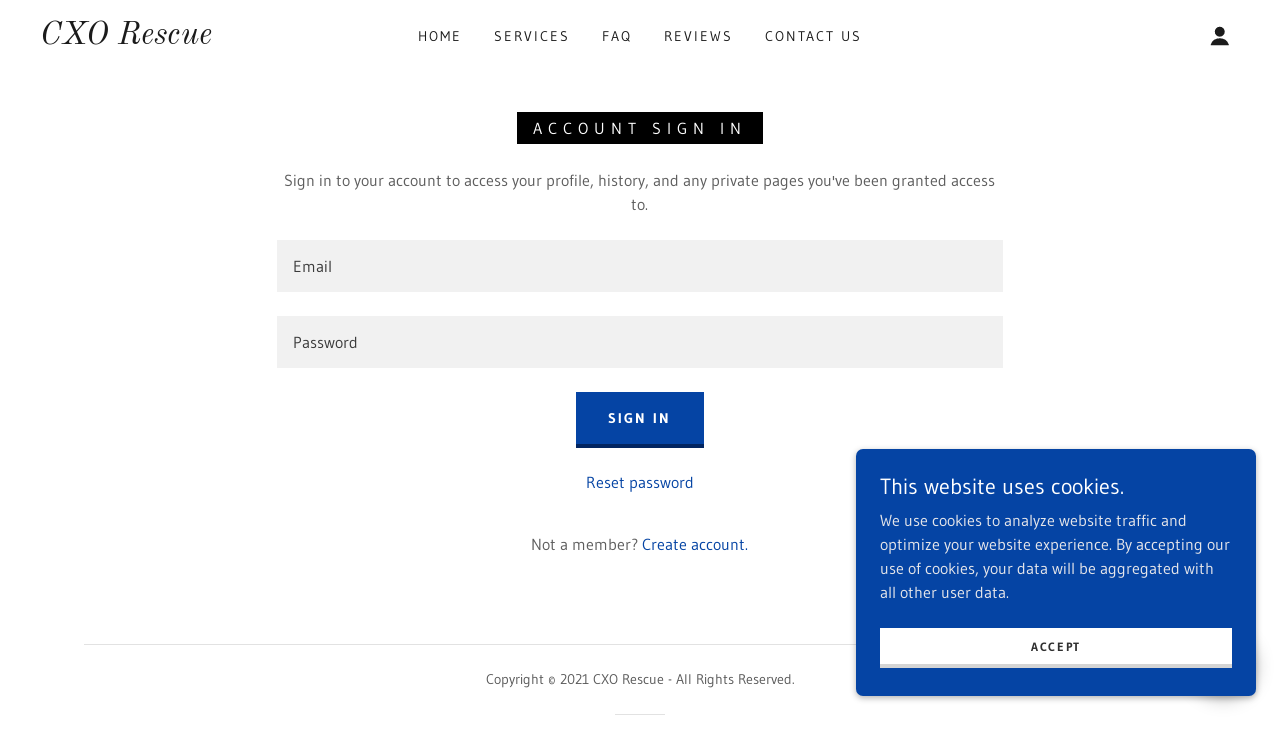

--- FILE ---
content_type: text/html;charset=utf-8
request_url: https://cxorescue.com/m/login?r=%2Fm%2Faccount
body_size: 15131
content:
<!DOCTYPE html><html lang="en-US"><head><meta charSet="utf-8"/><meta http-equiv="X-UA-Compatible" content="IE=edge"/><meta name="viewport" content="width=device-width, initial-scale=1"/><title>Login | CXO Rescue</title><meta name="author" content="CXO Rescue"/><meta name="generator" content="Starfield Technologies; Go Daddy Website Builder 8.0.0000"/><link rel="manifest" href="/manifest.webmanifest"/><link rel="apple-touch-icon" sizes="57x57" href="//img1.wsimg.com/isteam/ip/static/pwa-app/logo-default.png/:/rs=w:57,h:57,m"/><link rel="apple-touch-icon" sizes="60x60" href="//img1.wsimg.com/isteam/ip/static/pwa-app/logo-default.png/:/rs=w:60,h:60,m"/><link rel="apple-touch-icon" sizes="72x72" href="//img1.wsimg.com/isteam/ip/static/pwa-app/logo-default.png/:/rs=w:72,h:72,m"/><link rel="apple-touch-icon" sizes="114x114" href="//img1.wsimg.com/isteam/ip/static/pwa-app/logo-default.png/:/rs=w:114,h:114,m"/><link rel="apple-touch-icon" sizes="120x120" href="//img1.wsimg.com/isteam/ip/static/pwa-app/logo-default.png/:/rs=w:120,h:120,m"/><link rel="apple-touch-icon" sizes="144x144" href="//img1.wsimg.com/isteam/ip/static/pwa-app/logo-default.png/:/rs=w:144,h:144,m"/><link rel="apple-touch-icon" sizes="152x152" href="//img1.wsimg.com/isteam/ip/static/pwa-app/logo-default.png/:/rs=w:152,h:152,m"/><link rel="apple-touch-icon" sizes="180x180" href="//img1.wsimg.com/isteam/ip/static/pwa-app/logo-default.png/:/rs=w:180,h:180,m"/><meta property="og:url" content="https://cxorescue.com/m/login"/>
<meta property="og:site_name" content="CXO Rescue"/>
<meta property="og:title" content="CXO Rescue"/>
<meta property="og:description" content="Help is here! "/>
<meta property="og:type" content="website"/>
<meta property="og:image" content="https://img1.wsimg.com/isteam/ip/a9bab526-773b-4c19-9250-65d346a90c47/blob-0002.png"/>
<meta property="og:locale" content="en_US"/>
<meta name="twitter:card" content="summary"/>
<meta name="twitter:title" content="CXO Rescue"/>
<meta name="twitter:description" content="CXO Rescue"/>
<meta name="twitter:image" content="https://img1.wsimg.com/isteam/ip/a9bab526-773b-4c19-9250-65d346a90c47/blob-0002.png"/>
<meta name="twitter:image:alt" content="CXO Rescue"/>
<meta name="theme-color" content="#0544A4"/><style data-inline-fonts>/* cyrillic-ext */
@font-face {
  font-family: 'Old Standard TT';
  font-style: italic;
  font-weight: 400;
  font-display: swap;
  src: url(https://img1.wsimg.com/gfonts/s/oldstandardtt/v22/MwQsbh3o1vLImiwAVvYawgcf2eVer2q3bHNiZg.woff2) format('woff2');
  unicode-range: U+0460-052F, U+1C80-1C8A, U+20B4, U+2DE0-2DFF, U+A640-A69F, U+FE2E-FE2F;
}
/* cyrillic */
@font-face {
  font-family: 'Old Standard TT';
  font-style: italic;
  font-weight: 400;
  font-display: swap;
  src: url(https://img1.wsimg.com/gfonts/s/oldstandardtt/v22/MwQsbh3o1vLImiwAVvYawgcf2eVer2q-bHNiZg.woff2) format('woff2');
  unicode-range: U+0301, U+0400-045F, U+0490-0491, U+04B0-04B1, U+2116;
}
/* vietnamese */
@font-face {
  font-family: 'Old Standard TT';
  font-style: italic;
  font-weight: 400;
  font-display: swap;
  src: url(https://img1.wsimg.com/gfonts/s/oldstandardtt/v22/MwQsbh3o1vLImiwAVvYawgcf2eVer2q1bHNiZg.woff2) format('woff2');
  unicode-range: U+0102-0103, U+0110-0111, U+0128-0129, U+0168-0169, U+01A0-01A1, U+01AF-01B0, U+0300-0301, U+0303-0304, U+0308-0309, U+0323, U+0329, U+1EA0-1EF9, U+20AB;
}
/* latin-ext */
@font-face {
  font-family: 'Old Standard TT';
  font-style: italic;
  font-weight: 400;
  font-display: swap;
  src: url(https://img1.wsimg.com/gfonts/s/oldstandardtt/v22/MwQsbh3o1vLImiwAVvYawgcf2eVer2q0bHNiZg.woff2) format('woff2');
  unicode-range: U+0100-02BA, U+02BD-02C5, U+02C7-02CC, U+02CE-02D7, U+02DD-02FF, U+0304, U+0308, U+0329, U+1D00-1DBF, U+1E00-1E9F, U+1EF2-1EFF, U+2020, U+20A0-20AB, U+20AD-20C0, U+2113, U+2C60-2C7F, U+A720-A7FF;
}
/* latin */
@font-face {
  font-family: 'Old Standard TT';
  font-style: italic;
  font-weight: 400;
  font-display: swap;
  src: url(https://img1.wsimg.com/gfonts/s/oldstandardtt/v22/MwQsbh3o1vLImiwAVvYawgcf2eVer2q6bHM.woff2) format('woff2');
  unicode-range: U+0000-00FF, U+0131, U+0152-0153, U+02BB-02BC, U+02C6, U+02DA, U+02DC, U+0304, U+0308, U+0329, U+2000-206F, U+20AC, U+2122, U+2191, U+2193, U+2212, U+2215, U+FEFF, U+FFFD;
}
/* cyrillic-ext */
@font-face {
  font-family: 'Old Standard TT';
  font-style: normal;
  font-weight: 400;
  font-display: swap;
  src: url(https://img1.wsimg.com/gfonts/s/oldstandardtt/v22/MwQubh3o1vLImiwAVvYawgcf2eVep1q4dHc.woff2) format('woff2');
  unicode-range: U+0460-052F, U+1C80-1C8A, U+20B4, U+2DE0-2DFF, U+A640-A69F, U+FE2E-FE2F;
}
/* cyrillic */
@font-face {
  font-family: 'Old Standard TT';
  font-style: normal;
  font-weight: 400;
  font-display: swap;
  src: url(https://img1.wsimg.com/gfonts/s/oldstandardtt/v22/MwQubh3o1vLImiwAVvYawgcf2eVerlq4dHc.woff2) format('woff2');
  unicode-range: U+0301, U+0400-045F, U+0490-0491, U+04B0-04B1, U+2116;
}
/* vietnamese */
@font-face {
  font-family: 'Old Standard TT';
  font-style: normal;
  font-weight: 400;
  font-display: swap;
  src: url(https://img1.wsimg.com/gfonts/s/oldstandardtt/v22/MwQubh3o1vLImiwAVvYawgcf2eVepVq4dHc.woff2) format('woff2');
  unicode-range: U+0102-0103, U+0110-0111, U+0128-0129, U+0168-0169, U+01A0-01A1, U+01AF-01B0, U+0300-0301, U+0303-0304, U+0308-0309, U+0323, U+0329, U+1EA0-1EF9, U+20AB;
}
/* latin-ext */
@font-face {
  font-family: 'Old Standard TT';
  font-style: normal;
  font-weight: 400;
  font-display: swap;
  src: url(https://img1.wsimg.com/gfonts/s/oldstandardtt/v22/MwQubh3o1vLImiwAVvYawgcf2eVepFq4dHc.woff2) format('woff2');
  unicode-range: U+0100-02BA, U+02BD-02C5, U+02C7-02CC, U+02CE-02D7, U+02DD-02FF, U+0304, U+0308, U+0329, U+1D00-1DBF, U+1E00-1E9F, U+1EF2-1EFF, U+2020, U+20A0-20AB, U+20AD-20C0, U+2113, U+2C60-2C7F, U+A720-A7FF;
}
/* latin */
@font-face {
  font-family: 'Old Standard TT';
  font-style: normal;
  font-weight: 400;
  font-display: swap;
  src: url(https://img1.wsimg.com/gfonts/s/oldstandardtt/v22/MwQubh3o1vLImiwAVvYawgcf2eVeqlq4.woff2) format('woff2');
  unicode-range: U+0000-00FF, U+0131, U+0152-0153, U+02BB-02BC, U+02C6, U+02DA, U+02DC, U+0304, U+0308, U+0329, U+2000-206F, U+20AC, U+2122, U+2191, U+2193, U+2212, U+2215, U+FEFF, U+FFFD;
}

/* latin-ext */
@font-face {
  font-family: 'Gudea';
  font-style: italic;
  font-weight: 400;
  font-display: swap;
  src: url(https://img1.wsimg.com/gfonts/s/gudea/v16/neILzCqgsI0mp9CNzoymM5Ez.woff2) format('woff2');
  unicode-range: U+0100-02BA, U+02BD-02C5, U+02C7-02CC, U+02CE-02D7, U+02DD-02FF, U+0304, U+0308, U+0329, U+1D00-1DBF, U+1E00-1E9F, U+1EF2-1EFF, U+2020, U+20A0-20AB, U+20AD-20C0, U+2113, U+2C60-2C7F, U+A720-A7FF;
}
/* latin */
@font-face {
  font-family: 'Gudea';
  font-style: italic;
  font-weight: 400;
  font-display: swap;
  src: url(https://img1.wsimg.com/gfonts/s/gudea/v16/neILzCqgsI0mp9CNzoKmMw.woff2) format('woff2');
  unicode-range: U+0000-00FF, U+0131, U+0152-0153, U+02BB-02BC, U+02C6, U+02DA, U+02DC, U+0304, U+0308, U+0329, U+2000-206F, U+20AC, U+2122, U+2191, U+2193, U+2212, U+2215, U+FEFF, U+FFFD;
}
/* latin-ext */
@font-face {
  font-family: 'Gudea';
  font-style: normal;
  font-weight: 400;
  font-display: swap;
  src: url(https://img1.wsimg.com/gfonts/s/gudea/v16/neIFzCqgsI0mp9CG_oC-Nw.woff2) format('woff2');
  unicode-range: U+0100-02BA, U+02BD-02C5, U+02C7-02CC, U+02CE-02D7, U+02DD-02FF, U+0304, U+0308, U+0329, U+1D00-1DBF, U+1E00-1E9F, U+1EF2-1EFF, U+2020, U+20A0-20AB, U+20AD-20C0, U+2113, U+2C60-2C7F, U+A720-A7FF;
}
/* latin */
@font-face {
  font-family: 'Gudea';
  font-style: normal;
  font-weight: 400;
  font-display: swap;
  src: url(https://img1.wsimg.com/gfonts/s/gudea/v16/neIFzCqgsI0mp9CI_oA.woff2) format('woff2');
  unicode-range: U+0000-00FF, U+0131, U+0152-0153, U+02BB-02BC, U+02C6, U+02DA, U+02DC, U+0304, U+0308, U+0329, U+2000-206F, U+20AC, U+2122, U+2191, U+2193, U+2212, U+2215, U+FEFF, U+FFFD;
}
/* latin-ext */
@font-face {
  font-family: 'Gudea';
  font-style: normal;
  font-weight: 700;
  font-display: swap;
  src: url(https://img1.wsimg.com/gfonts/s/gudea/v16/neIIzCqgsI0mp9gz25WPFqwKUQ.woff2) format('woff2');
  unicode-range: U+0100-02BA, U+02BD-02C5, U+02C7-02CC, U+02CE-02D7, U+02DD-02FF, U+0304, U+0308, U+0329, U+1D00-1DBF, U+1E00-1E9F, U+1EF2-1EFF, U+2020, U+20A0-20AB, U+20AD-20C0, U+2113, U+2C60-2C7F, U+A720-A7FF;
}
/* latin */
@font-face {
  font-family: 'Gudea';
  font-style: normal;
  font-weight: 700;
  font-display: swap;
  src: url(https://img1.wsimg.com/gfonts/s/gudea/v16/neIIzCqgsI0mp9gz25WBFqw.woff2) format('woff2');
  unicode-range: U+0000-00FF, U+0131, U+0152-0153, U+02BB-02BC, U+02C6, U+02DA, U+02DC, U+0304, U+0308, U+0329, U+2000-206F, U+20AC, U+2122, U+2191, U+2193, U+2212, U+2215, U+FEFF, U+FFFD;
}
</style><style>/*
Copyright 2011 The Old Standard Project Authors (amkryukov@gmail.com)

This Font Software is licensed under the SIL Open Font License, Version 1.1.
This license is copied below, and is also available with a FAQ at: http://scripts.sil.org/OFL

—————————————————————————————-
SIL OPEN FONT LICENSE Version 1.1 - 26 February 2007
—————————————————————————————-
*/

/*
Copyright (c) 2012, Agustina Mingote (agustinamingote@gmail.com), with Reserved Font Names "Gudea"

This Font Software is licensed under the SIL Open Font License, Version 1.1.
This license is copied below, and is also available with a FAQ at: http://scripts.sil.org/OFL

—————————————————————————————-
SIL OPEN FONT LICENSE Version 1.1 - 26 February 2007
—————————————————————————————-
*/
</style>
<style>.x{-ms-text-size-adjust:100%;-webkit-text-size-adjust:100%;-webkit-tap-highlight-color:rgba(0,0,0,0);margin:0;box-sizing:border-box}.x *,.x :after,.x :before{box-sizing:inherit}.x-el a[href^="mailto:"]:not(.x-el),.x-el a[href^="tel:"]:not(.x-el){color:inherit;font-size:inherit;text-decoration:inherit}.x-el-article,.x-el-aside,.x-el-details,.x-el-figcaption,.x-el-figure,.x-el-footer,.x-el-header,.x-el-hgroup,.x-el-main,.x-el-menu,.x-el-nav,.x-el-section,.x-el-summary{display:block}.x-el-audio,.x-el-canvas,.x-el-progress,.x-el-video{display:inline-block;vertical-align:baseline}.x-el-audio:not([controls]){display:none;height:0}.x-el-template{display:none}.x-el-a{background-color:transparent;color:inherit}.x-el-a:active,.x-el-a:hover{outline:0}.x-el-abbr[title]{border-bottom:1px dotted}.x-el-b,.x-el-strong{font-weight:700}.x-el-dfn{font-style:italic}.x-el-mark{background:#ff0;color:#000}.x-el-small{font-size:80%}.x-el-sub,.x-el-sup{font-size:75%;line-height:0;position:relative;vertical-align:baseline}.x-el-sup{top:-.5em}.x-el-sub{bottom:-.25em}.x-el-img{vertical-align:middle;border:0}.x-el-svg:not(:root){overflow:hidden}.x-el-figure{margin:0}.x-el-hr{box-sizing:content-box;height:0}.x-el-pre{overflow:auto}.x-el-code,.x-el-kbd,.x-el-pre,.x-el-samp{font-family:monospace,monospace;font-size:1em}.x-el-button,.x-el-input,.x-el-optgroup,.x-el-select,.x-el-textarea{color:inherit;font:inherit;margin:0}.x-el-button{overflow:visible}.x-el-button,.x-el-select{text-transform:none}.x-el-button,.x-el-input[type=button],.x-el-input[type=reset],.x-el-input[type=submit]{-webkit-appearance:button;cursor:pointer}.x-el-button[disabled],.x-el-input[disabled]{cursor:default}.x-el-button::-moz-focus-inner,.x-el-input::-moz-focus-inner{border:0;padding:0}.x-el-input{line-height:normal}.x-el-input[type=checkbox],.x-el-input[type=radio]{box-sizing:border-box;padding:0}.x-el-input[type=number]::-webkit-inner-spin-button,.x-el-input[type=number]::-webkit-outer-spin-button{height:auto}.x-el-input[type=search]{-webkit-appearance:textfield;box-sizing:content-box}.x-el-input[type=search]::-webkit-search-cancel-button,.x-el-input[type=search]::-webkit-search-decoration{-webkit-appearance:none}.x-el-textarea{border:0}.x-el-fieldset{border:1px solid silver;margin:0 2px;padding:.35em .625em .75em}.x-el-legend{border:0;padding:0}.x-el-textarea{overflow:auto}.x-el-optgroup{font-weight:700}.x-el-table{border-collapse:collapse;border-spacing:0}.x-el-td,.x-el-th{padding:0}.x{-webkit-font-smoothing:antialiased}.x-el-hr{border:0}.x-el-fieldset,.x-el-input,.x-el-select,.x-el-textarea{margin-top:0;margin-bottom:0}.x-el-fieldset,.x-el-input[type=email],.x-el-input[type=text],.x-el-textarea{width:100%}.x-el-label{vertical-align:middle}.x-el-input{border-style:none;padding:.5em;vertical-align:middle}.x-el-select:not([multiple]){vertical-align:middle}.x-el-textarea{line-height:1.75;padding:.5em}.x-el.d-none{display:none!important}.sideline-footer{margin-top:auto}@-webkit-keyframes loaderscale{0%{transform:scale(1);opacity:1}45%{transform:scale(.1);opacity:.7}80%{transform:scale(1);opacity:1}}@keyframes loaderscale{0%{transform:scale(1);opacity:1}45%{transform:scale(.1);opacity:.7}80%{transform:scale(1);opacity:1}}.x-loader svg{display:inline-block}.x-loader svg:first-child{-webkit-animation:loaderscale .75s cubic-bezier(.2,.68,.18,1.08) -.24s infinite;animation:loaderscale .75s cubic-bezier(.2,.68,.18,1.08) -.24s infinite}.x-loader svg:nth-child(2){-webkit-animation:loaderscale .75s cubic-bezier(.2,.68,.18,1.08) -.12s infinite;animation:loaderscale .75s cubic-bezier(.2,.68,.18,1.08) -.12s infinite}.x-loader svg:nth-child(3){-webkit-animation:loaderscale .75s cubic-bezier(.2,.68,.18,1.08) 0s infinite;animation:loaderscale .75s cubic-bezier(.2,.68,.18,1.08) 0s infinite}.x-icon>svg{transition:transform .33s ease-in-out}.x-icon>svg.rotate-90{transform:rotate(-90deg)}.x-icon>svg.rotate90{transform:rotate(90deg)}.x-icon>svg.rotate-180{transform:rotate(-180deg)}.x-icon>svg.rotate180{transform:rotate(180deg)}.x-rt:after{content:"";clear:both}.x-rt ol,.x-rt ul{text-align:left}.x-rt p{margin:0}.x-rt br{clear:both}.mte-inline-block{display:inline-block}@media only screen and (min-device-width:1025px){:root select,_::-webkit-full-page-media,_:future{font-family:sans-serif!important}}

</style>
<style data-glamor="cxs-default-sheet">.x .c1-1{letter-spacing:normal}.x .c1-2{text-transform:none}.x .c1-3{background-color:rgb(255, 255, 255)}.x .c1-4{width:100%}.x .c1-5 > div{position:relative}.x .c1-6 > div{overflow:hidden}.x .c1-7 > div{margin-top:auto}.x .c1-8 > div{margin-right:auto}.x .c1-9 > div{margin-bottom:auto}.x .c1-a > div{margin-left:auto}.x .c1-b{font-family:'Gudea', Georgia, serif}.x .c1-c{font-size:16px}.x .c1-h{padding-top:40px}.x .c1-i{padding-bottom:0 !important}.x .c1-j{padding:0px !important}.x .c1-m .sticky-animate{background-color:rgb(255, 255, 255)}.x .c1-n .sticky-animate{box-shadow:0 2px 6px 0px rgba(0,0,0,0.2)}.x .c1-o{margin-left:auto}.x .c1-p{margin-right:auto}.x .c1-q{padding-left:24px}.x .c1-r{padding-right:24px}.x .c1-s{max-width:100%}.x .c1-t{position:relative}.x .c1-u{z-index:2}.x .c1-v{padding-top:16px}.x .c1-w{padding-bottom:16px}.x .c1-x{margin-bottom:0px}.x .c1-11{display:none}.x .c1-14{display:flex}.x .c1-15{justify-content:space-between}.x .c1-16{align-items:center}.x .c1-17{padding-left:16px}.x .c1-18{padding-right:16px}.x .c1-19{text-align:left}.x .c1-1a{padding-right:32px}.x .c1-1b{flex-shrink:0}.x .c1-1c{flex-basis:30%}.x .c1-1d{flex-grow:0}.x .c1-1e{justify-content:left}.x .c1-1f{font-style:italic}.x .c1-1g{display:inline-block}.x .c1-1h{font-family:'Old Standard TT', serif}.x .c1-1m{letter-spacing:inherit}.x .c1-1n{text-transform:inherit}.x .c1-1o{text-decoration:none}.x .c1-1p{word-wrap:break-word}.x .c1-1q{overflow-wrap:break-word}.x .c1-1r{display:inline}.x .c1-1s{cursor:pointer}.x .c1-1t{border-top:0px}.x .c1-1u{border-right:0px}.x .c1-1v{border-bottom:0px}.x .c1-1w{border-left:0px}.x .c1-1x{color:rgb(5, 68, 164)}.x .c1-1y{font-weight:inherit}.x .c1-1z:hover{color:rgb(5, 65, 157)}.x .c1-20:active{color:rgb(2, 44, 112)}.x .c1-21{line-height:1.2}.x .c1-22{margin-left:0}.x .c1-23{margin-right:0}.x .c1-24{margin-top:0}.x .c1-25{color:rgb(27, 27, 27)}.x .c1-26{font-size:24px}.x .c1-27{font-weight:400}.x .c1-2c{word-wrap:normal !important}.x .c1-2d{overflow-wrap:normal !important}.x .c1-2e{visibility:hidden}.x .c1-2f{position:absolute}.x .c1-2g{width:auto}.x .c1-2h{overflow:visible}.x .c1-2i{left:0}.x .c1-2j{font-size:28px}.x .c1-2o{font-size:20px}.x .c1-2t{height:inherit}.x .c1-2u{justify-content:center}.x .c1-2v{flex-basis:auto}.x .c1-2w{flex-grow:1}.x .c1-2x{line-height:24px}.x .c1-2y{-webkit-margin-before:0}.x .c1-2z{-webkit-margin-after:0}.x .c1-30{-webkit-padding-start:0}.x .c1-31{padding-top:0}.x .c1-32{padding-right:0}.x .c1-33{padding-bottom:0}.x .c1-34{padding-left:0}.x .c1-35{color:rgb(94, 94, 94)}.x .c1-36{margin-bottom:none}.x .c1-37{list-style:none}.x .c1-38{vertical-align:top}.x .c1-39{padding-left:32px}.x .c1-3a{white-space:nowrap}.x .c1-3b:first-child{margin-left:0}.x .c1-3c:first-child{padding-left:0}.x .c1-3d{letter-spacing:0.143em}.x .c1-3e{text-transform:uppercase}.x .c1-3f{display:block}.x .c1-3g{padding-left:6px}.x .c1-3h{padding-right:6px}.x .c1-3i{margin-left:-6px}.x .c1-3j{margin-right:-6px}.x .c1-3k{margin-top:-6px}.x .c1-3l{margin-bottom:-6px}.x .c1-3m{padding-top:6px}.x .c1-3n{padding-bottom:6px}.x .c1-3o{font-size:14px}.x .c1-3p:active{color:rgb(5, 68, 164)}.x .c1-3u{color:inherit}.x .c1-3v{transition:transform .33s ease-in-out}.x .c1-3w{transform:rotate(0deg)}.x .c1-3x{vertical-align:middle}.x .c1-3y{border-radius:0px}.x .c1-3z{box-shadow:0 3px 6px 3px rgba(0,0,0,0.24)}.x .c1-40{right:0px}.x .c1-41{top:32px}.x .c1-42{max-height:45vh}.x .c1-43{overflow-y:auto}.x .c1-44{z-index:3}.x .c1-47:last-child{margin-bottom:0}.x .c1-48{margin-top:8px}.x .c1-49{margin-bottom:8px}.x .c1-4a{line-height:1.5}.x .c1-4b{justify-content:flex-end}.x .c1-4c{line-height:0}.x .c1-4d{height:100%}.x .c1-4g{transition:}.x .c1-4h{transform:}.x .c1-4i{top:initial}.x .c1-4j{max-height:none}.x .c1-4k{width:240px}.x .c1-4l{color:inherit !important}.x .c1-4m{margin-bottom:16px}.x .c1-4n{padding-top:8px}.x .c1-4o{padding-right:8px}.x .c1-4p{padding-bottom:8px}.x .c1-4q{padding-left:8px}.x .c1-4r{border-color:rgb(226, 226, 226)}.x .c1-4s{border-bottom-width:1px}.x .c1-4t{border-style:solid}.x .c1-4u{margin-top:16px}.x .c1-4v dropdown{position:absolute}.x .c1-4w dropdown{right:0px}.x .c1-4x dropdown{top:initial}.x .c1-4y dropdown{white-space:nowrap}.x .c1-4z dropdown{max-height:none}.x .c1-50 dropdown{overflow-y:auto}.x .c1-51 dropdown{display:none}.x .c1-52 dropdown{z-index:3}.x .c1-53 dropdown{width:240px}.x .c1-56 listItem{display:block}.x .c1-57 listItem{text-align:left}.x .c1-58 listItem{margin-bottom:0}.x .c1-59 separator{margin-top:16px}.x .c1-5a separator{margin-bottom:16px}.x .c1-5b{font-weight:700}.x .c1-5d{box-sizing:border-box}.x .c1-5e{flex-direction:row}.x .c1-5f{flex-wrap:nowrap}.x .c1-5g{margin-right:-0px}.x .c1-5h{margin-bottom:-0px}.x .c1-5i{margin-left:-0px}.x .c1-5n{flex-basis:10%}.x .c1-5o{max-width:none}.x .c1-5p{padding-right:0px}.x .c1-5q{padding-bottom:0px}.x .c1-5r{padding-left:0px}.x .c1-5w{justify-content:flex-start}.x .c1-5x:hover{color:rgb(5, 68, 164)}.x .c1-5y{flex-shrink:1}.x .c1-5z{flex-basis:80%}.x .c1-60{max-width:80%}.x .c1-61{text-align:center}.x .c1-62{word-break:break-word}.x .c1-63{max-width:10%}.x .c1-64{position:fixed}.x .c1-65{top:0px}.x .c1-66{width:80%}.x .c1-67{max-width:0px}.x .c1-68{z-index:10002}.x .c1-69{padding-top:56px}.x .c1-6a{-webkit-overflow-scrolling:touch}.x .c1-6b{transition:max-width .3s ease-in-out}.x .c1-6c{right:unset}.x .c1-6d{overflow:hidden}.x .c1-6e{flex-direction:column}.x .c1-6f{padding-bottom:32px}.x .c1-6k{text-shadow:none}.x .c1-6l{line-height:1.3em}.x .c1-6m{font-style:normal}.x .c1-6n{top:15px}.x .c1-6o{right:15px}.x .c1-6p{overflow-x:hidden}.x .c1-6q{margin-bottom:32px}.x .c1-6r > :not(:first-child){margin-top:16px}.x .c1-6s{border-color:rgba(185, 185, 185, 0.5)}.x .c1-6t{border-bottom-width:0px}.x .c1-6u{border-bottom-style:solid}.x .c1-6v:last-child{border-bottom:0}.x .c1-6w{letter-spacing:2px}.x .c1-6x{min-width:60vw}.x .c1-6z{cursor:auto}.x .c1-70{padding-bottom:40px}.x .c1-71{letter-spacing:6px}.x .c1-72{line-height:2}.x .c1-73{margin-bottom:24px}.x .c1-74{border-width:0 !important}.x .c1-75{padding:0 !important}.x .c1-76 span{display:inline-block}.x .c1-77 span{vertical-align:baseline}.x .c1-78 span{box-decoration-break:clone}.x .c1-79 span{-webkit-box-decoration-break:clone}.x .c1-7a span{background-color:black}.x .c1-7b span{color:white}.x .c1-7c span{line-height:1}.x .c1-7d span{padding-top:8px}.x .c1-7e span{padding-bottom:8px}.x .c1-7f span{padding-left:16px}.x .c1-7g span{padding-right:16px}.x .c1-7h{flex-wrap:wrap}.x .c1-7i{margin-right:-12px}.x .c1-7j{margin-bottom:-24px}.x .c1-7k{margin-left:-12px}.x .c1-7l{flex-basis:0%}.x .c1-7m{padding-right:12px}.x .c1-7n{padding-bottom:24px}.x .c1-7o{padding-left:12px}.x .c1-7v{background-color:rgb(241, 241, 241)}.x .c1-7w{border-top-width:0}.x .c1-7x{border-right-width:0}.x .c1-7y{border-left-width:0}.x .c1-7z{color:rgb(59, 59, 59)}.x .c1-80::placeholder{color:inherit}.x .c1-81:focus{outline:none}.x .c1-82:focus{box-shadow:inset 0 0 0 1px currentColor}.x .c1-83::-webkit-input-placeholder{color:inherit}.x .c1-85  img{box-shadow:none}.x .c1-86{transition-property:background-color}.x .c1-87{transition-duration:.3s}.x .c1-88{transition-timing-function:ease-in-out}.x .c1-89{display:inline-flex}.x .c1-8a{min-height:56px}.x .c1-8b{color:rgb(255, 255, 255)}.x .c1-8c{background-color:rgb(5, 68, 164)}.x .c1-8d{border-bottom-width:4px}.x .c1-8e{border-bottom-color:rgb(2, 37, 97)}.x .c1-8f:hover{background-color:rgb(9, 90, 212)}.x .c1-8i{padding-top:24px}.x .c1-8j{color:rgb(89, 89, 89)}.x .c1-8k{font-size:inherit !important}.x .c1-8l{line-height:inherit}.x .c1-8m{text-decoration:line-through}.x .c1-8n{text-decoration:underline}.x .c1-8o{width:50px}.x .c1-8p{right:24px}.x .c1-8q{bottom:24px}.x .c1-8r{z-index:9999}.x .c1-8s{width:65px}.x .c1-8t{height:65px}.x .c1-8v{border-radius:50%}.x .c1-8w{box-shadow:0px 3px 18px rgba(0, 0, 0, 0.25)}.x .c1-8x{transform:translateZ(0)}.x .c1-8y{right:0px}.x .c1-8z{z-index:10000}.x .c1-90{height:auto}.x .c1-91{transition:all 1s ease-in}.x .c1-92{box-shadow:0 2px 6px 0px rgba(0,0,0,0.3)}.x .c1-93{contain:content}.x .c1-94{bottom:-500px}.x .c1-95{[object -object]:0px}.x .c1-9d{line-height:1.25}.x .c1-9e{max-height:300px}.x .c1-9f{color:rgb(230, 230, 234)}.x .c1-9h{margin-top:24px}.x .c1-9i{margin-bottom:4px}.x .c1-9j{flex-basis:50%}.x .c1-9k{padding-top:4px}.x .c1-9l{padding-bottom:4px}.x .c1-9m{min-height:40px}.x .c1-9n{color:rgb(48, 48, 48)}.x .c1-9o{border-bottom-color:rgb(212, 212, 212)}.x .c1-9p{font-size:12px}.x .c1-9q:nth-child(2){margin-left:24px}.x .c1-9r:hover{background-color:rgb(255, 255, 255)}</style>
<style data-glamor="cxs-xs-sheet">@media (max-width: 767px){.x .c1-k{padding-top:40px}}@media (max-width: 767px){.x .c1-l{padding-bottom:40px}}@media (max-width: 767px){.x .c1-1i{width:100%}}@media (max-width: 767px){.x .c1-1j{display:flex}}@media (max-width: 767px){.x .c1-1k{justify-content:center}}@media (max-width: 767px){.x .c1-84{font-size:16px}}</style>
<style data-glamor="cxs-sm-sheet">@media (min-width: 768px){.x .c1-d{font-size:16px}}@media (min-width: 768px) and (max-width: 1023px){.x .c1-1l{width:100%}}@media (min-width: 768px){.x .c1-28{font-size:30px}}@media (min-width: 768px){.x .c1-2k{font-size:38px}}@media (min-width: 768px){.x .c1-2p{font-size:22px}}@media (min-width: 768px){.x .c1-3q{font-size:14px}}@media (min-width: 768px) and (max-width: 1023px){.x .c1-46{right:0px}}@media (min-width: 768px) and (max-width: 1023px){.x .c1-55 dropdown{right:0px}}@media (min-width: 768px){.x .c1-5j{margin-top:0}}@media (min-width: 768px){.x .c1-5k{margin-right:-24px}}@media (min-width: 768px){.x .c1-5l{margin-bottom:-48px}}@media (min-width: 768px){.x .c1-5m{margin-left:-24px}}@media (min-width: 768px){.x .c1-5s{padding-top:0}}@media (min-width: 768px){.x .c1-5t{padding-right:24px}}@media (min-width: 768px){.x .c1-5u{padding-bottom:48px}}@media (min-width: 768px){.x .c1-5v{padding-left:24px}}@media (min-width: 768px){.x .c1-6g{width:100%}}@media (min-width: 768px){.x .c1-7p{margin-left:8.333333333333332%}}@media (min-width: 768px){.x .c1-7q{flex-basis:83.33333333333334%}}@media (min-width: 768px){.x .c1-7r{max-width:83.33333333333334%}}@media (min-width: 768px){.x .c1-8g{width:auto}}@media (min-width: 768px){.x .c1-96{width:400px}}@media (min-width: 768px){.x .c1-97{max-height:500px}}@media (min-width: 768px){.x .c1-98{border-radius:7px}}@media (min-width: 768px){.x .c1-99{margin-top:24px}}@media (min-width: 768px){.x .c1-9a{margin-right:24px}}@media (min-width: 768px){.x .c1-9b{margin-bottom:24px}}@media (min-width: 768px){.x .c1-9c{margin-left:24px}}@media (min-width: 768px){.x .c1-9g{max-height:140px}}@media (min-width: 768px){.x .c1-9s{font-size:12px}}</style>
<style data-glamor="cxs-md-sheet">@media (min-width: 1024px){.x .c1-e{font-size:16px}}@media (min-width: 1024px){.x .c1-y{padding-top:0px}}@media (min-width: 1024px){.x .c1-z{padding-bottom:0px}}@media (min-width: 1024px){.x .c1-10{margin-bottom:0px}}@media (min-width: 1024px){.x .c1-12{display:flex}}@media (min-width: 1024px){.x .c1-13{flex-direction:column}}@media (min-width: 1024px){.x .c1-29{font-size:30px}}@media (min-width: 1024px){.x .c1-2l{font-size:38px}}@media (min-width: 1024px){.x .c1-2q{font-size:22px}}@media (min-width: 1024px){.x .c1-3r{font-size:14px}}@media (min-width: 1024px) and (max-width: 1279px){.x .c1-45{right:0px}}@media (min-width: 1024px){.x .c1-4e > :first-child{margin-left:24px}}@media (min-width: 1024px){.x .c1-4f{justify-content:inherit}}@media (min-width: 1024px) and (max-width: 1279px){.x .c1-54 dropdown{right:0px}}@media (min-width: 1024px){.x .c1-5c{display:none}}@media (min-width: 1024px){.x .c1-6h{width:984px}}@media (min-width: 1024px){.x .c1-6y{min-width:300px}}@media (min-width: 1024px){.x .c1-7s{margin-left:16.666666666666664%}}@media (min-width: 1024px){.x .c1-7t{flex-basis:66.66666666666666%}}@media (min-width: 1024px){.x .c1-7u{max-width:66.66666666666666%}}@media (min-width: 1024px){.x .c1-8h{margin-top:40px}}@media (min-width: 1024px){.x .c1-8u{z-index:9999}}@media (min-width: 1024px){.x .c1-9t{font-size:12px}}</style>
<style data-glamor="cxs-lg-sheet">@media (min-width: 1280px){.x .c1-f{font-size:16px}}@media (min-width: 1280px){.x .c1-2a{font-size:32px}}@media (min-width: 1280px){.x .c1-2m{font-size:44px}}@media (min-width: 1280px){.x .c1-2r{font-size:22px}}@media (min-width: 1280px){.x .c1-3s{font-size:14px}}@media (min-width: 1280px){.x .c1-6i{width:1160px}}@media (min-width: 1280px){.x .c1-9u{font-size:12px}}</style>
<style data-glamor="cxs-xl-sheet">@media (min-width: 1536px){.x .c1-g{font-size:18px}}@media (min-width: 1536px){.x .c1-2b{font-size:36px}}@media (min-width: 1536px){.x .c1-2n{font-size:48px}}@media (min-width: 1536px){.x .c1-2s{font-size:24px}}@media (min-width: 1536px){.x .c1-3t{font-size:16px}}@media (min-width: 1536px){.x .c1-6j{width:1280px}}@media (min-width: 1536px){.x .c1-9v{font-size:14px}}</style>
<style>.page-inner { background-color: rgb(255, 255, 255); min-height: 100vh; }</style>
<style>.grecaptcha-badge { visibility: hidden; }</style>
<script>!function(e){var n={};function t(o){if(n[o])return n[o].exports;var i=n[o]={i:o,l:!1,exports:{}};return e[o].call(i.exports,i,i.exports,t),i.l=!0,i.exports}t.m=e,t.c=n,t.d=function(e,n,o){t.o(e,n)||Object.defineProperty(e,n,{enumerable:!0,get:o})},t.r=function(e){"undefined"!=typeof Symbol&&Symbol.toStringTag&&Object.defineProperty(e,Symbol.toStringTag,{value:"Module"}),Object.defineProperty(e,"__esModule",{value:!0})},t.t=function(e,n){if(1&n&&(e=t(e)),8&n)return e;if(4&n&&"object"==typeof e&&e&&e.__esModule)return e;var o=Object.create(null);if(t.r(o),Object.defineProperty(o,"default",{enumerable:!0,value:e}),2&n&&"string"!=typeof e)for(var i in e)t.d(o,i,function(n){return e[n]}.bind(null,i));return o},t.n=function(e){var n=e&&e.__esModule?function(){return e.default}:function(){return e};return t.d(n,"a",n),n},t.o=function(e,n){return Object.prototype.hasOwnProperty.call(e,n)},t.p="",t(t.s=0)}([function(e,n,t){e.exports=t(1)},function(e,n,t){"use strict";window.guacImage=t(2),window.guacDefer=t(3),window.onVisualComplete=t(4),window.markVisuallyComplete=t(5),window.deferBootstrap=t(6),window.onAllowCookieTracking=t(7)},function(e,n,t){"use strict";function o(e,n,t,o){const c=(t=t||{}).delay||500,s=t.cellSize||{x:20,y:20};let u,d,a,w,l,f,p,g=!0;const h=function(e){const o='url("'+e+'")';let i=o;if(t.backgroundLayers&&t.backgroundLayers.constructor===Array){const e=t.backgroundLayers.map((function(e){return e.replace(/{width}/g,a.w).replace(/{height}/g,a.h)}));i=[].concat(e,[o]).join(", ")}n.style.backgroundImage=i,setTimeout((function(){n.style.opacity=1}),300)}.bind(this),b=function(){g&&(o?o(d,a):t.useTreatmentData?h(d):n.style.backgroundImage='url("'+d+'")',t.shouldMarkVisuallyComplete&&window&&window.markVisuallyComplete(),n.setAttribute("data-guac-image","loaded"))}.bind(this),v=function(){const e=document.createElement("img");e.src=d,e.complete||!e.addEventListener?b():e.addEventListener("load",b)}.bind(this),m=function(){if(!g)return;n.setAttribute("data-guac-image","loading"),u=null;const t=i(n,s);return t?(a||(a=t),t.w!==a.w||t.h!==a.h?(a=t,l(1)):(d=r(e,t,s),void(d!==w?(w=d,!p&&window.IntersectionObserver?(p=new window.IntersectionObserver((e,n)=>{e.forEach(e=>{const{target:t,isIntersecting:o}=e;o&&(v(),n.unobserve(t))})}),p.observe(n)):v(),!f&&window.MutationObserver&&(f=new MutationObserver((function(){l(1)})),f.observe(n,{childList:!0,subtree:!0}))):n.setAttribute("data-guac-image","loaded")))):l()}.bind(this);l=function(e){u&&clearTimeout(u),u=setTimeout(m,isNaN(e)?c:e)}.bind(this),this.unmount=function(){u&&(clearTimeout(u),u=null),window.removeEventListener("resize",l),f&&f.disconnect(),p&&p.disconnect(),g=!1};const y=function(){n.removeEventListener("load",y),window.addEventListener("resize",l),m()};window.guacDefer&&!t.loadEagerly?(n.addEventListener("load",y),window.guacDefer.background(n)):y()}function i(e,n){const t={w:n.x,h:n.y};if("undefined"!=typeof window&&e){const n=Math.min(window.devicePixelRatio||1,3),o=window.getComputedStyle(e);if(t.w=Math.round(parseInt(o.width,10)*n),t.h=Math.round(parseInt(o.height,10)*n),isNaN(t.w)||isNaN(t.h))return}return t}function r(e,n,t){const o=n.w%t.x,i=n.h%t.y,r=Math.max(o?n.w+(t.x-o):n.w,t.x),c=Math.max(i?n.h+(t.y-i):n.h,t.y);return e.replace(/\{width\}/g,r).replace(/\{height\}/g,c)}o.getUrl=function(e,n,t){if(!n)throw new Error("cellSize is required");const o=i(t,n);if(o)return r(e,o,n)},e.exports=o},function(e,n,t){"use strict";let o=[],i=!1;const r=function(e){e.dispatchEvent(new Event("load"))},c={background:new IntersectionObserver((function(e,n){e.forEach((function(e){e.isIntersecting&&(n.unobserve(e.target),r(e.target))}))}),{rootMargin:"50% 0%"})};window.addEventListener("load",(function(){o.forEach((function(e){window.requestIdleCallback((function(){c.background.unobserve(e),r(e)}))})),i=!0,o=[]})),e.exports={background:function(e){if(window.requestIdleCallback){if(i)return void r(e);o.push(e)}c.background.observe(e)}}},function(e,n,t){"use strict";e.exports=function(e){return window.VISUAL_COMPLETE?void e():(window._vctListeners=window._vctListeners||[],void window._vctListeners.push(e))}},function(e,n,t){"use strict";e.exports=function(){window.vctElements--,window.VISUAL_COMPLETE||window.vctElements||(window.VISUAL_COMPLETE=window.performance.now(),window._trfd&&window._trfd.push({vct:window.VISUAL_COMPLETE}),window._vctListeners&&window._vctListeners.forEach((function(e){e()})))}},function(e,n,t){"use strict";const o=new Set,i={},r="undefined"!=typeof window&&new window.IntersectionObserver((e,n)=>{e.forEach(e=>{const{target:t,isIntersecting:o}=e;o&&(window.Core.utils.renderBootstrap(i[t.id]),delete i[t.id],n.unobserve(t))})});e.exports=function(e,n=!1){const{radpack:t,elId:c}=e;t&&n&&window.radpack.getDeps(t).then(e=>{e.forEach(e=>{if(!o.has(e)){const n=document.createElement("link");n.rel="prefetch",n.href=e,n.as="script",n.crossOrigin="Anonymous",document.head.appendChild(n),o.add(e)}})}),i[c]=e,r.observe(document.getElementById(c))}},function(e,n,t){"use strict";e.exports=function(e){return window._allowCT?void e():(window._allowCTListener=window._allowCTListener||[],void window._allowCTListener.push(e))}}]);
"use strict";

if ('serviceWorker' in navigator) {
  window.addEventListener('load', function () {
    navigator.serviceWorker.register('/sw.js');
  });
}</script></head>
<body class="x  x-fonts-old-standard-tt" context="[object Object]"><div id="layout-a-9-bab-526-773-b-4-c-19-9250-65-d-346-a-90-c-47" class="layout layout-layout layout-layout-layout-22 locale-en-US lang-en"><div data-ux="Page" id="page-29859" class="x-el x-el-div x-el c1-1 c1-2 c1-3 c1-4 c1-5 c1-6 c1-7 c1-8 c1-9 c1-a c1-b c1-c c1-d c1-e c1-f c1-g c1-1 c1-2 c1-b c1-c c1-d c1-e c1-f c1-g"><div data-ux="Block" class="x-el x-el-div page-inner c1-1 c1-2 c1-b c1-c c1-d c1-e c1-f c1-g"><div id="98874ccb-575e-430f-bd95-7e58035c591d" class="widget widget-header widget-header-header-9"><div data-ux="Header" role="main" data-aid="HEADER_WIDGET" id="n-29860" class="x-el x-el-div x-el x-el c1-1 c1-2 c1-b c1-c c1-d c1-e c1-f c1-g c1-1 c1-2 c1-3 c1-b c1-c c1-d c1-e c1-f c1-g c1-1 c1-2 c1-b c1-c c1-d c1-e c1-f c1-g"><div> <section data-ux="Section" data-aid="HEADER_SECTION" class="x-el x-el-section c1-1 c1-2 c1-3 c1-h c1-i c1-j c1-b c1-c c1-k c1-l c1-d c1-e c1-f c1-g"><div data-ux="Block" class="x-el x-el-div c1-1 c1-2 c1-b c1-c c1-d c1-e c1-f c1-g"><div data-ux="Block" class="x-el x-el-div c1-1 c1-2 c1-b c1-c c1-d c1-e c1-f c1-g"><div data-ux="Block" id="header_navwrapper29862" class="x-el x-el-div c1-1 c1-2 c1-m c1-n c1-b c1-c c1-d c1-e c1-f c1-g"><div data-ux="Block" id="header_stickynav29861" class="x-el x-el-div c1-1 c1-2 c1-3 c1-b c1-c c1-d c1-e c1-f c1-g"><nav data-ux="Container" class="x-el x-el-nav c1-1 c1-2 c1-o c1-p c1-q c1-r c1-s c1-t c1-3 c1-u c1-v c1-w c1-x c1-b c1-c c1-d c1-y c1-z c1-10 c1-e c1-f c1-g"><div data-ux="Block" class="x-el x-el-div c1-1 c1-2 c1-11 c1-b c1-c c1-d c1-12 c1-13 c1-e c1-f c1-g"><div data-ux="Block" id="nav-29863" class="x-el x-el-div c1-1 c1-2 c1-14 c1-15 c1-16 c1-17 c1-18 c1-b c1-c c1-d c1-e c1-f c1-g"><div data-ux="Block" class="x-el x-el-div c1-1 c1-2 c1-19 c1-1a c1-1b c1-v c1-w c1-1c c1-1d c1-b c1-c c1-d c1-e c1-f c1-g"><div data-ux="Block" class="x-el x-el-div c1-1 c1-2 c1-4 c1-14 c1-1e c1-19 c1-b c1-c c1-d c1-e c1-f c1-g"><div data-ux="Block" data-aid="HEADER_LOGO_RENDERED" class="x-el x-el-div c1-1f c1-1g c1-1h c1-s c1-19 c1-c c1-1i c1-1j c1-1k c1-1l c1-d c1-e c1-f c1-g"><a rel="" role="link" aria-haspopup="menu" data-ux="Link" data-page="565db5d5-c1bf-49bb-8011-6b72d545a6ac" title="CXO Rescue" href="/" data-typography="LinkAlpha" class="x-el x-el-a c1-1m c1-1n c1-1o c1-1p c1-1q c1-1r c1-1s c1-1t c1-1u c1-1v c1-1w c1-s c1-4 c1-b c1-1x c1-c c1-1y c1-1z c1-20 c1-d c1-e c1-f c1-g" data-tccl="ux2.HEADER.header9.Logo.Default.Link.Default.29864.click,click"><div data-ux="Block" id="logo-container-29865" class="x-el x-el-div c1-1 c1-2 c1-1g c1-4 c1-t c1-b c1-c c1-d c1-e c1-f c1-g"><h3 role="heading" aria-level="3" data-ux="LogoHeading" id="logo-text-29866" data-aid="HEADER_LOGO_TEXT_RENDERED" data-typography="LogoAlpha" class="x-el x-el-h3 c1-1 c1-2 c1-1f c1-1p c1-1q c1-21 c1-22 c1-23 c1-24 c1-x c1-s c1-1g c1-1h c1-25 c1-26 c1-27 c1-28 c1-29 c1-2a c1-2b">CXO Rescue</h3><span role="heading" aria-level="NaN" data-ux="scaler" data-size="xxlarge" data-scaler-id="scaler-logo-container-29865" aria-hidden="true" data-typography="LogoAlpha" class="x-el x-el-span c1-1 c1-2 c1-1f c1-2c c1-2d c1-21 c1-22 c1-23 c1-24 c1-x c1-s c1-11 c1-2e c1-2f c1-2g c1-2h c1-2i c1-2j c1-1h c1-25 c1-27 c1-2k c1-2l c1-2m c1-2n">CXO Rescue</span><span role="heading" aria-level="NaN" data-ux="scaler" data-size="xlarge" data-scaler-id="scaler-logo-container-29865" aria-hidden="true" data-typography="LogoAlpha" class="x-el x-el-span c1-1 c1-2 c1-1f c1-2c c1-2d c1-21 c1-22 c1-23 c1-24 c1-x c1-s c1-11 c1-2e c1-2f c1-2g c1-2h c1-2i c1-26 c1-1h c1-25 c1-27 c1-28 c1-29 c1-2a c1-2b">CXO Rescue</span><span role="heading" aria-level="NaN" data-ux="scaler" data-size="large" data-scaler-id="scaler-logo-container-29865" aria-hidden="true" data-typography="LogoAlpha" class="x-el x-el-span c1-1 c1-2 c1-1f c1-2c c1-2d c1-21 c1-22 c1-23 c1-24 c1-x c1-s c1-11 c1-2e c1-2f c1-2g c1-2h c1-2i c1-2o c1-1h c1-25 c1-27 c1-2p c1-2q c1-2r c1-2s">CXO Rescue</span></div></a></div></div></div><div data-ux="Block" class="x-el x-el-div c1-1 c1-2 c1-2t c1-14 c1-2u c1-16 c1-v c1-w c1-2v c1-2w c1-b c1-c c1-d c1-e c1-f c1-g"><nav data-ux="Nav" data-aid="HEADER_NAV_RENDERED" role="navigation" class="x-el x-el-nav c1-1 c1-2 c1-s c1-2x c1-b c1-c c1-d c1-e c1-f c1-g"><ul data-ux="List" id="nav-29867" class="x-el x-el-ul c1-1 c1-2 c1-24 c1-x c1-22 c1-23 c1-2y c1-2z c1-30 c1-t c1-31 c1-32 c1-33 c1-34 c1-b c1-c c1-d c1-e c1-f c1-g"><li data-ux="ListItemInline" class="x-el x-el-li nav-item c1-1 c1-2 c1-35 c1-22 c1-36 c1-1g c1-37 c1-38 c1-39 c1-3a c1-t c1-2e c1-b c1-c c1-3b c1-3c c1-d c1-e c1-f c1-g"><a rel="" role="link" aria-haspopup="menu" data-ux="NavLink" target="" data-page="565db5d5-c1bf-49bb-8011-6b72d545a6ac" data-edit-interactive="true" aria-labelledby="nav-29867" href="/" data-typography="NavAlpha" class="x-el x-el-a c1-3d c1-3e c1-1o c1-1p c1-1q c1-3f c1-1s c1-3g c1-3h c1-3i c1-3j c1-3k c1-3l c1-3m c1-3n c1-b c1-25 c1-3o c1-27 c1-1z c1-3p c1-3q c1-3r c1-3s c1-3t" data-tccl="ux2.HEADER.header9.Nav.Default.Link.Default.29869.click,click">Home</a></li><li data-ux="ListItemInline" class="x-el x-el-li nav-item c1-1 c1-2 c1-35 c1-22 c1-36 c1-1g c1-37 c1-38 c1-39 c1-3a c1-t c1-2e c1-b c1-c c1-3b c1-3c c1-d c1-e c1-f c1-g"><a rel="" role="link" aria-haspopup="false" data-ux="NavLink" target="" data-page="e2ba05d2-3200-4faa-98c3-a1f1d3dff349" data-edit-interactive="true" aria-labelledby="nav-29867" href="/services" data-typography="NavAlpha" class="x-el x-el-a c1-3d c1-3e c1-1o c1-1p c1-1q c1-3f c1-1s c1-3g c1-3h c1-3i c1-3j c1-3k c1-3l c1-3m c1-3n c1-b c1-25 c1-3o c1-27 c1-1z c1-3p c1-3q c1-3r c1-3s c1-3t" data-tccl="ux2.HEADER.header9.Nav.Default.Link.Default.29870.click,click">Services</a></li><li data-ux="ListItemInline" class="x-el x-el-li nav-item c1-1 c1-2 c1-35 c1-22 c1-36 c1-1g c1-37 c1-38 c1-39 c1-3a c1-t c1-2e c1-b c1-c c1-3b c1-3c c1-d c1-e c1-f c1-g"><a rel="" role="link" aria-haspopup="false" data-ux="NavLink" target="" data-page="5cf799b8-f77a-4cf1-9bc5-8325c149a252" data-edit-interactive="true" aria-labelledby="nav-29867" href="/faq" data-typography="NavAlpha" class="x-el x-el-a c1-3d c1-3e c1-1o c1-1p c1-1q c1-3f c1-1s c1-3g c1-3h c1-3i c1-3j c1-3k c1-3l c1-3m c1-3n c1-b c1-25 c1-3o c1-27 c1-1z c1-3p c1-3q c1-3r c1-3s c1-3t" data-tccl="ux2.HEADER.header9.Nav.Default.Link.Default.29871.click,click">FAQ</a></li><li data-ux="ListItemInline" class="x-el x-el-li nav-item c1-1 c1-2 c1-35 c1-22 c1-36 c1-1g c1-37 c1-38 c1-39 c1-3a c1-t c1-2e c1-b c1-c c1-3b c1-3c c1-d c1-e c1-f c1-g"><a rel="" role="link" aria-haspopup="false" data-ux="NavLink" target="" data-page="09069e56-838c-481c-a98c-39f0d11979d7" data-edit-interactive="true" aria-labelledby="nav-29867" href="/reviews" data-typography="NavAlpha" class="x-el x-el-a c1-3d c1-3e c1-1o c1-1p c1-1q c1-3f c1-1s c1-3g c1-3h c1-3i c1-3j c1-3k c1-3l c1-3m c1-3n c1-b c1-25 c1-3o c1-27 c1-1z c1-3p c1-3q c1-3r c1-3s c1-3t" data-tccl="ux2.HEADER.header9.Nav.Default.Link.Default.29872.click,click">Reviews</a></li><li data-ux="ListItemInline" class="x-el x-el-li nav-item c1-1 c1-2 c1-35 c1-22 c1-36 c1-1g c1-37 c1-38 c1-39 c1-3a c1-t c1-2e c1-b c1-c c1-3b c1-3c c1-d c1-e c1-f c1-g"><a rel="" role="link" aria-haspopup="false" data-ux="NavLink" target="" data-page="af78189e-a2a9-4887-8be0-d6c3123e954f" data-edit-interactive="true" aria-labelledby="nav-29867" href="/contact-us" data-typography="NavAlpha" class="x-el x-el-a c1-3d c1-3e c1-1o c1-1p c1-1q c1-3f c1-1s c1-3g c1-3h c1-3i c1-3j c1-3k c1-3l c1-3m c1-3n c1-b c1-25 c1-3o c1-27 c1-1z c1-3p c1-3q c1-3r c1-3s c1-3t" data-tccl="ux2.HEADER.header9.Nav.Default.Link.Default.29873.click,click">Contact Us</a></li><li data-ux="ListItemInline" class="x-el x-el-li nav-item c1-1 c1-2 c1-35 c1-22 c1-36 c1-1g c1-37 c1-38 c1-39 c1-3a c1-t c1-2e c1-b c1-c c1-3b c1-3c c1-d c1-e c1-f c1-g"><div data-ux="Element" id="bs-1" class="x-el x-el-div c1-1 c1-2 c1-b c1-c c1-d c1-e c1-f c1-g"><a rel="" role="button" aria-haspopup="menu" data-ux="NavLinkDropdown" data-toggle-ignore="true" id="29874" aria-expanded="false" data-aid="NAV_MORE" data-edit-interactive="true" href="#" data-typography="NavAlpha" class="x-el x-el-a c1-3d c1-3e c1-1o c1-1p c1-1q c1-14 c1-1s c1-34 c1-32 c1-16 c1-b c1-25 c1-3o c1-27 c1-1z c1-3p c1-3q c1-3r c1-3s c1-3t" data-tccl="ux2.HEADER.header9.Nav.Default.Link.Dropdown.29875.click,click"><div style="pointer-events:none;display:flex;align-items:center" data-aid="NAV_MORE"><span style="margin-right:4px">More</span><svg viewBox="0 0 24 24" fill="currentColor" width="16" height="16" data-ux="Icon" class="x-el x-el-svg c1-1 c1-2 c1-3u c1-1g c1-3v c1-3w c1-3x c1-t c1-b c1-3o c1-3q c1-3r c1-3s c1-3t"><path fill-rule="evenodd" d="M19.774 7.86c.294-.335.04-.839-.423-.84L4.538 7c-.447-.001-.698.48-.425.81l7.204 8.693a.56.56 0 0 0 .836.011l7.621-8.654z"></path></svg></div></a></div><ul data-ux="Dropdown" role="menu" id="more-29868" class="x-el x-el-ul c1-1 c1-2 c1-3y c1-3z c1-3 c1-v c1-w c1-17 c1-18 c1-2f c1-40 c1-41 c1-3a c1-42 c1-43 c1-11 c1-44 c1-b c1-c c1-45 c1-46 c1-d c1-e c1-f c1-g"><li data-ux="ListItem" role="menuitem" class="x-el x-el-li c1-1 c1-2 c1-35 c1-x c1-3f c1-19 c1-b c1-c c1-47 c1-d c1-e c1-f c1-g"><a rel="" role="link" aria-haspopup="menu" data-ux="NavMoreMenuLink" target="" data-page="565db5d5-c1bf-49bb-8011-6b72d545a6ac" data-edit-interactive="true" aria-labelledby="more-29868" href="/" data-typography="NavAlpha" class="x-el x-el-a c1-3d c1-3e c1-1o c1-1p c1-1q c1-1g c1-1s c1-34 c1-32 c1-48 c1-49 c1-4a c1-b c1-25 c1-3o c1-27 c1-1z c1-3p c1-3q c1-3r c1-3s c1-3t" data-tccl="ux2.HEADER.header9.Nav.MoreMenu.Link.Default.29876.click,click">Home</a></li><li data-ux="ListItem" role="menuitem" class="x-el x-el-li c1-1 c1-2 c1-35 c1-x c1-3f c1-19 c1-b c1-c c1-47 c1-d c1-e c1-f c1-g"><a rel="" role="link" aria-haspopup="false" data-ux="NavMoreMenuLink" target="" data-page="e2ba05d2-3200-4faa-98c3-a1f1d3dff349" data-edit-interactive="true" aria-labelledby="more-29868" href="/services" data-typography="NavAlpha" class="x-el x-el-a c1-3d c1-3e c1-1o c1-1p c1-1q c1-1g c1-1s c1-34 c1-32 c1-48 c1-49 c1-4a c1-b c1-25 c1-3o c1-27 c1-1z c1-3p c1-3q c1-3r c1-3s c1-3t" data-tccl="ux2.HEADER.header9.Nav.MoreMenu.Link.Default.29877.click,click">Services</a></li><li data-ux="ListItem" role="menuitem" class="x-el x-el-li c1-1 c1-2 c1-35 c1-x c1-3f c1-19 c1-b c1-c c1-47 c1-d c1-e c1-f c1-g"><a rel="" role="link" aria-haspopup="false" data-ux="NavMoreMenuLink" target="" data-page="5cf799b8-f77a-4cf1-9bc5-8325c149a252" data-edit-interactive="true" aria-labelledby="more-29868" href="/faq" data-typography="NavAlpha" class="x-el x-el-a c1-3d c1-3e c1-1o c1-1p c1-1q c1-1g c1-1s c1-34 c1-32 c1-48 c1-49 c1-4a c1-b c1-25 c1-3o c1-27 c1-1z c1-3p c1-3q c1-3r c1-3s c1-3t" data-tccl="ux2.HEADER.header9.Nav.MoreMenu.Link.Default.29878.click,click">FAQ</a></li><li data-ux="ListItem" role="menuitem" class="x-el x-el-li c1-1 c1-2 c1-35 c1-x c1-3f c1-19 c1-b c1-c c1-47 c1-d c1-e c1-f c1-g"><a rel="" role="link" aria-haspopup="false" data-ux="NavMoreMenuLink" target="" data-page="09069e56-838c-481c-a98c-39f0d11979d7" data-edit-interactive="true" aria-labelledby="more-29868" href="/reviews" data-typography="NavAlpha" class="x-el x-el-a c1-3d c1-3e c1-1o c1-1p c1-1q c1-1g c1-1s c1-34 c1-32 c1-48 c1-49 c1-4a c1-b c1-25 c1-3o c1-27 c1-1z c1-3p c1-3q c1-3r c1-3s c1-3t" data-tccl="ux2.HEADER.header9.Nav.MoreMenu.Link.Default.29879.click,click">Reviews</a></li><li data-ux="ListItem" role="menuitem" class="x-el x-el-li c1-1 c1-2 c1-35 c1-x c1-3f c1-19 c1-b c1-c c1-47 c1-d c1-e c1-f c1-g"><a rel="" role="link" aria-haspopup="false" data-ux="NavMoreMenuLink" target="" data-page="af78189e-a2a9-4887-8be0-d6c3123e954f" data-edit-interactive="true" aria-labelledby="more-29868" href="/contact-us" data-typography="NavAlpha" class="x-el x-el-a c1-3d c1-3e c1-1o c1-1p c1-1q c1-1g c1-1s c1-34 c1-32 c1-48 c1-49 c1-4a c1-b c1-25 c1-3o c1-27 c1-1z c1-3p c1-3q c1-3r c1-3s c1-3t" data-tccl="ux2.HEADER.header9.Nav.MoreMenu.Link.Default.29880.click,click">Contact Us</a></li></ul></li></ul></nav></div><div data-ux="Block" class="x-el x-el-div c1-1 c1-2 c1-2t c1-14 c1-4b c1-16 c1-39 c1-1c c1-1d c1-1b c1-b c1-c c1-d c1-e c1-f c1-g"><div data-ux="UtilitiesMenu" id="n-2986029881-utility-menu" class="x-el x-el-div c1-1 c1-2 c1-14 c1-16 c1-4c c1-4d c1-v c1-w c1-b c1-c c1-4b c1-d c1-4e c1-4f c1-e c1-f c1-g"><span data-ux="Element" class="x-el x-el-span c1-1 c1-2 c1-b c1-c c1-d c1-e c1-f c1-g"><div data-ux="Element" id="bs-2" class="x-el x-el-div c1-1 c1-2 c1-1g c1-b c1-c c1-d c1-e c1-f c1-g"></div></span><span data-ux="Element" id="n-2986029881-membership-icon" class="x-el x-el-span c1-1 c1-2 c1-t c1-14 c1-b c1-c c1-d c1-e c1-f c1-g"><div data-ux="Block" class="x-el x-el-div c1-1 c1-2 c1-14 c1-16 c1-b c1-c c1-d c1-e c1-f c1-g"><span data-ux="Element" class="x-el x-el-span membership-icon-logged-out c1-1 c1-2 c1-b c1-c c1-d c1-e c1-f c1-g"><div data-ux="Element" id="bs-3" class="x-el x-el-div c1-1 c1-2 c1-b c1-c c1-d c1-e c1-f c1-g"><a rel="" role="button" aria-haspopup="menu" data-ux="UtilitiesMenuLink" data-toggle-ignore="true" id="29882" aria-expanded="false" data-aid="MEMBERSHIP_ICON_DESKTOP_RENDERED" data-edit-interactive="true" href="#" data-typography="NavAlpha" class="x-el x-el-a c1-3d c1-3e c1-1o c1-1p c1-1q c1-1r c1-1s c1-4c c1-3x c1-b c1-25 c1-3o c1-27 c1-1z c1-3p c1-3q c1-3r c1-3s c1-3t" data-tccl="ux2.HEADER.header9.UtilitiesMenu.Default.Link.Dropdown.29883.click,click"><div style="pointer-events:auto;display:flex;align-items:center" data-aid="MEMBERSHIP_ICON_DESKTOP_RENDERED"><svg viewBox="0 0 24 24" fill="currentColor" width="40px" height="40px" data-ux="UtilitiesMenuIcon" data-typography="NavAlpha" class="x-el x-el-svg c1-3d c1-3e c1-3u c1-1g c1-4g c1-4h c1-3x c1-3m c1-3h c1-3n c1-3g c1-4c c1-t c1-b c1-3o c1-27 c1-1o c1-1z c1-3p c1-3q c1-3r c1-3s c1-3t"><path fill-rule="evenodd" d="M16.056 8.255a4.254 4.254 0 1 1-8.507 0 4.254 4.254 0 0 1 8.507 0zm3.052 11.71H4.496a.503.503 0 0 1-.46-.693 8.326 8.326 0 0 1 7.766-5.328 8.326 8.326 0 0 1 7.766 5.328.503.503 0 0 1-.46.694z"></path></svg></div></a></div></span><span data-ux="Element" class="x-el x-el-span membership-icon-logged-in c1-1 c1-2 c1-11 c1-b c1-c c1-d c1-e c1-f c1-g"><div data-ux="Element" id="bs-4" class="x-el x-el-div c1-1 c1-2 c1-b c1-c c1-d c1-e c1-f c1-g"><a rel="" role="button" aria-haspopup="menu" data-ux="UtilitiesMenuLink" data-toggle-ignore="true" id="29884" aria-expanded="false" data-aid="MEMBERSHIP_ICON_DESKTOP_RENDERED" data-edit-interactive="true" href="#" data-typography="NavAlpha" class="x-el x-el-a c1-3d c1-3e c1-1o c1-1p c1-1q c1-1r c1-1s c1-4c c1-3x c1-b c1-25 c1-3o c1-27 c1-1z c1-3p c1-3q c1-3r c1-3s c1-3t" data-tccl="ux2.HEADER.header9.UtilitiesMenu.Default.Link.Dropdown.29885.click,click"><div style="pointer-events:auto;display:flex;align-items:center" data-aid="MEMBERSHIP_ICON_DESKTOP_RENDERED"><svg viewBox="0 0 24 24" fill="currentColor" width="40px" height="40px" data-ux="UtilitiesMenuIcon" data-typography="NavAlpha" class="x-el x-el-svg c1-3d c1-3e c1-3u c1-1g c1-4g c1-4h c1-3x c1-3m c1-3h c1-3n c1-3g c1-4c c1-t c1-b c1-3o c1-27 c1-1o c1-1z c1-3p c1-3q c1-3r c1-3s c1-3t"><path fill-rule="evenodd" d="M16.056 8.255a4.254 4.254 0 1 1-8.507 0 4.254 4.254 0 0 1 8.507 0zm3.052 11.71H4.496a.503.503 0 0 1-.46-.693 8.326 8.326 0 0 1 7.766-5.328 8.326 8.326 0 0 1 7.766 5.328.503.503 0 0 1-.46.694z"></path></svg></div></a></div></span><div data-ux="Block" class="x-el x-el-div c1-1 c1-2 c1-b c1-c c1-d c1-e c1-f c1-g"><script><!--googleoff: all--></script><ul data-ux="Dropdown" role="menu" id="n-2986029881-membershipId-loggedout" class="x-el x-el-ul membership-sign-out c1-1 c1-2 c1-3y c1-3z c1-3 c1-v c1-w c1-17 c1-18 c1-2f c1-40 c1-4i c1-3a c1-4j c1-43 c1-11 c1-44 c1-4k c1-b c1-c c1-45 c1-46 c1-d c1-e c1-f c1-g"><li data-ux="ListItem" role="menuitem" class="x-el x-el-li c1-1 c1-2 c1-4l c1-4m c1-3f c1-19 c1-1s c1-4n c1-4o c1-4p c1-4q c1-b c1-c c1-47 c1-d c1-e c1-f c1-g"><a rel="" role="link" aria-haspopup="false" data-ux="UtilitiesMenuLink" data-edit-interactive="true" id="n-2986029881-membership-sign-in" aria-labelledby="n-2986029881-membershipId-loggedout" href="/m/account" data-typography="NavAlpha" class="x-el x-el-a c1-3d c1-3e c1-1o c1-1p c1-1q c1-1r c1-1s c1-4c c1-3x c1-b c1-25 c1-3o c1-27 c1-1z c1-3p c1-3q c1-3r c1-3s c1-3t" data-tccl="ux2.HEADER.header9.UtilitiesMenu.Menu.Link.Default.29886.click,click">Sign In</a></li><li data-ux="ListItem" role="menuitem" class="x-el x-el-li c1-1 c1-2 c1-4l c1-4m c1-3f c1-19 c1-1s c1-4n c1-4o c1-4p c1-4q c1-b c1-c c1-47 c1-d c1-e c1-f c1-g"><a rel="" role="link" aria-haspopup="false" data-ux="UtilitiesMenuLink" data-edit-interactive="true" id="n-2986029881-membership-create-account" aria-labelledby="n-2986029881-membershipId-loggedout" href="/m/create-account" data-typography="NavAlpha" class="x-el x-el-a c1-3d c1-3e c1-1o c1-1p c1-1q c1-1r c1-1s c1-4c c1-3x c1-b c1-25 c1-3o c1-27 c1-1z c1-3p c1-3q c1-3r c1-3s c1-3t" data-tccl="ux2.HEADER.header9.UtilitiesMenu.Menu.Link.Default.29887.click,click">Create Account</a></li><li data-ux="ListItem" role="menuitem" class="x-el x-el-li c1-1 c1-2 c1-35 c1-x c1-3f c1-19 c1-b c1-c c1-47 c1-d c1-e c1-f c1-g"><hr aria-hidden="true" role="separator" data-ux="HR" class="x-el x-el-hr c1-1 c1-2 c1-4r c1-4s c1-4t c1-4u c1-4m c1-4 c1-b c1-c c1-d c1-e c1-f c1-g"/></li><li data-ux="ListItem" role="menuitem" class="x-el x-el-li c1-1 c1-2 c1-4l c1-4m c1-3f c1-19 c1-1s c1-4n c1-4o c1-4p c1-4q c1-b c1-c c1-47 c1-d c1-e c1-f c1-g"><a rel="" role="link" aria-haspopup="false" data-ux="UtilitiesMenuLink" data-edit-interactive="true" id="n-2986029881-membership-bookings-logged-out" aria-labelledby="n-2986029881-membershipId-loggedout" href="/m/bookings" data-typography="NavAlpha" class="x-el x-el-a c1-3d c1-3e c1-1o c1-1p c1-1q c1-1r c1-1s c1-4c c1-3x c1-b c1-25 c1-3o c1-27 c1-1z c1-3p c1-3q c1-3r c1-3s c1-3t" data-tccl="ux2.HEADER.header9.UtilitiesMenu.Menu.Link.Default.29888.click,click">Bookings</a></li><li data-ux="ListItem" role="menuitem" class="x-el x-el-li c1-1 c1-2 c1-4l c1-4m c1-3f c1-19 c1-1s c1-4n c1-4o c1-4p c1-4q c1-b c1-c c1-47 c1-d c1-e c1-f c1-g"><a rel="" role="link" aria-haspopup="false" data-ux="UtilitiesMenuLink" data-edit-interactive="true" id="n-2986029881-membership-account-logged-out" aria-labelledby="n-2986029881-membershipId-loggedout" href="/m/account" data-typography="NavAlpha" class="x-el x-el-a c1-3d c1-3e c1-1o c1-1p c1-1q c1-1r c1-1s c1-4c c1-3x c1-b c1-25 c1-3o c1-27 c1-1z c1-3p c1-3q c1-3r c1-3s c1-3t" data-tccl="ux2.HEADER.header9.UtilitiesMenu.Menu.Link.Default.29889.click,click">My Account</a></li></ul><ul data-ux="Dropdown" role="menu" id="n-2986029881-membershipId" class="x-el x-el-ul membership-sign-in c1-1 c1-2 c1-3y c1-3z c1-3 c1-v c1-w c1-17 c1-18 c1-2f c1-40 c1-4i c1-3a c1-4j c1-43 c1-11 c1-44 c1-4k c1-b c1-c c1-45 c1-46 c1-d c1-e c1-f c1-g"><li data-ux="ListItem" role="menuitem" class="x-el x-el-li c1-1 c1-2 c1-35 c1-x c1-3f c1-19 c1-b c1-c c1-47 c1-d c1-e c1-f c1-g"><p data-ux="Text" id="n-2986029881-membership-header" data-typography="BodyAlpha" class="x-el x-el-p c1-1 c1-2 c1-1p c1-1q c1-4a c1-24 c1-4m c1-4v c1-4w c1-4x c1-4y c1-4z c1-50 c1-51 c1-52 c1-53 c1-54 c1-55 c1-56 c1-57 c1-58 c1-59 c1-5a c1-b c1-5b c1-35 c1-c c1-d c1-e c1-f c1-g">Signed in as:</p></li><li data-ux="ListItem" role="menuitem" class="x-el x-el-li c1-1 c1-2 c1-4l c1-4m c1-3f c1-19 c1-1s c1-4n c1-4o c1-4p c1-4q c1-b c1-c c1-47 c1-d c1-e c1-f c1-g"><p data-ux="Text" id="n-2986029881-membership-email" data-aid="MEMBERSHIP_EMAIL_ADDRESS" data-typography="BodyAlpha" class="x-el x-el-p c1-1 c1-2 c1-1p c1-1q c1-4a c1-24 c1-x c1-4v c1-4w c1-4x c1-4y c1-4z c1-50 c1-51 c1-52 c1-53 c1-54 c1-55 c1-56 c1-57 c1-58 c1-59 c1-5a c1-b c1-35 c1-c c1-27 c1-d c1-e c1-f c1-g">filler@godaddy.com</p></li><li data-ux="ListItem" role="menuitem" class="x-el x-el-li c1-1 c1-2 c1-35 c1-x c1-3f c1-19 c1-b c1-c c1-47 c1-d c1-e c1-f c1-g"><hr aria-hidden="true" role="separator" data-ux="HR" class="x-el x-el-hr c1-1 c1-2 c1-4r c1-4s c1-4t c1-4u c1-4m c1-4 c1-b c1-c c1-d c1-e c1-f c1-g"/></li><li data-ux="ListItem" role="menuitem" class="x-el x-el-li c1-1 c1-2 c1-4l c1-4m c1-3f c1-19 c1-1s c1-4n c1-4o c1-4p c1-4q c1-b c1-c c1-47 c1-d c1-e c1-f c1-g"><a rel="" role="link" aria-haspopup="false" data-ux="UtilitiesMenuLink" data-edit-interactive="true" id="n-2986029881-membership-bookings-logged-in" aria-labelledby="n-2986029881-membershipId" href="/m/bookings" data-typography="NavAlpha" class="x-el x-el-a c1-3d c1-3e c1-1o c1-1p c1-1q c1-1r c1-1s c1-4c c1-3x c1-b c1-25 c1-3o c1-27 c1-1z c1-3p c1-3q c1-3r c1-3s c1-3t" data-tccl="ux2.HEADER.header9.UtilitiesMenu.Menu.Link.Default.29890.click,click">Bookings</a></li><li data-ux="ListItem" role="menuitem" class="x-el x-el-li c1-1 c1-2 c1-4l c1-4m c1-3f c1-19 c1-1s c1-4n c1-4o c1-4p c1-4q c1-b c1-c c1-47 c1-d c1-e c1-f c1-g"><a rel="" role="link" aria-haspopup="false" data-ux="UtilitiesMenuLink" data-edit-interactive="true" id="n-2986029881-membership-account-logged-in" aria-labelledby="n-2986029881-membershipId" href="/m/account" data-typography="NavAlpha" class="x-el x-el-a c1-3d c1-3e c1-1o c1-1p c1-1q c1-1r c1-1s c1-4c c1-3x c1-b c1-25 c1-3o c1-27 c1-1z c1-3p c1-3q c1-3r c1-3s c1-3t" data-tccl="ux2.HEADER.header9.UtilitiesMenu.Menu.Link.Default.29891.click,click">My Account</a></li><li data-ux="ListItem" role="menuitem" class="x-el x-el-li c1-1 c1-2 c1-4l c1-4m c1-3f c1-19 c1-1s c1-4n c1-4o c1-4p c1-4q c1-b c1-c c1-47 c1-d c1-e c1-f c1-g"><p data-ux="Text" id="n-2986029881-membership-sign-out" data-aid="MEMBERSHIP_SIGNOUT_LINK" data-typography="BodyAlpha" class="x-el x-el-p c1-1 c1-2 c1-1p c1-1q c1-4a c1-24 c1-x c1-4v c1-4w c1-4x c1-4y c1-4z c1-50 c1-51 c1-52 c1-53 c1-54 c1-55 c1-56 c1-57 c1-58 c1-59 c1-5a c1-b c1-35 c1-c c1-27 c1-d c1-e c1-f c1-g">Sign out</p></li></ul><script><!--googleon: all--></script></div></div></span></div></div></div></div><div data-ux="Block" class="x-el x-el-div c1-1 c1-2 c1-14 c1-b c1-c c1-d c1-5c c1-e c1-f c1-g"><div data-ux="Block" class="x-el x-el-div c1-1 c1-2 c1-4 c1-b c1-c c1-d c1-e c1-f c1-g"><div data-ux="Grid" class="x-el x-el-div c1-1 c1-2 c1-14 c1-5d c1-5e c1-5f c1-24 c1-5g c1-5h c1-5i c1-4 c1-16 c1-15 c1-b c1-c c1-5j c1-5k c1-5l c1-5m c1-d c1-e c1-f c1-g"><div data-ux="GridCell" class="x-el x-el-div c1-1 c1-2 c1-5d c1-2w c1-1b c1-5n c1-5o c1-31 c1-5p c1-5q c1-5r c1-16 c1-b c1-c c1-5s c1-5t c1-5u c1-5v c1-d c1-e c1-f c1-g"><div data-ux="Element" id="bs-5" class="x-el x-el-div c1-1 c1-2 c1-b c1-c c1-d c1-e c1-f c1-g"><a rel="" role="button" aria-haspopup="menu" data-ux="LinkDropdown" data-toggle-ignore="true" id="29892" aria-expanded="false" toggleId="n-29860-navId-mobile" icon="hamburger" data-edit-interactive="true" data-aid="HAMBURGER_MENU_LINK" aria-label="Hamburger Site Navigation Icon" href="#" data-typography="LinkAlpha" class="x-el x-el-a c1-1m c1-1n c1-1o c1-1p c1-1q c1-14 c1-1s c1-16 c1-5w c1-1t c1-1u c1-1v c1-1w c1-25 c1-22 c1-b c1-c c1-1y c1-5x c1-20 c1-d c1-5c c1-e c1-f c1-g" data-tccl="ux2.HEADER.header9.Section.Default.Link.Dropdown.29893.click,click"><svg viewBox="0 0 24 24" fill="currentColor" width="40px" height="40px" data-ux="IconHamburger" class="x-el x-el-svg c1-1 c1-2 c1-3u c1-1g c1-38 c1-3m c1-3h c1-3n c1-3g c1-b c1-c c1-d c1-e c1-f c1-g"><path fill-rule="evenodd" d="M19 8H5a1 1 0 1 1 0-2h14a1 1 0 0 1 0 2zm0 5.097H5a1 1 0 1 1 0-2h14a1 1 0 1 1 0 2zm0 5.25H5a1 1 0 1 1 0-2h14a1 1 0 1 1 0 2z"></path></svg></a></div></div><div data-ux="GridCell" class="x-el x-el-div c1-1 c1-2 c1-5d c1-2w c1-5y c1-5z c1-60 c1-31 c1-5p c1-5q c1-5r c1-b c1-c c1-5s c1-5t c1-5u c1-5v c1-d c1-e c1-f c1-g"><div data-ux="Block" class="x-el x-el-div c1-1 c1-2 c1-61 c1-24 c1-62 c1-b c1-c c1-d c1-e c1-f c1-g"><div data-ux="Block" data-aid="HEADER_LOGO_RENDERED" class="x-el x-el-div c1-1f c1-1g c1-1h c1-s c1-c c1-1i c1-1j c1-1k c1-1l c1-d c1-e c1-f c1-g"><a rel="" role="link" aria-haspopup="menu" data-ux="Link" data-page="565db5d5-c1bf-49bb-8011-6b72d545a6ac" title="CXO Rescue" href="/" data-typography="LinkAlpha" class="x-el x-el-a c1-1m c1-1n c1-1o c1-1p c1-1q c1-1r c1-1s c1-1t c1-1u c1-1v c1-1w c1-s c1-4 c1-b c1-1x c1-c c1-1y c1-1z c1-20 c1-d c1-e c1-f c1-g" data-tccl="ux2.HEADER.header9.Logo.Default.Link.Default.29894.click,click"><div data-ux="Block" id="logo-container-29895" class="x-el x-el-div c1-1 c1-2 c1-1g c1-4 c1-t c1-b c1-c c1-d c1-e c1-f c1-g"><h3 role="heading" aria-level="3" data-ux="LogoHeading" id="logo-text-29896" data-aid="HEADER_LOGO_TEXT_RENDERED" data-typography="LogoAlpha" class="x-el x-el-h3 c1-1 c1-2 c1-1f c1-1p c1-1q c1-21 c1-22 c1-23 c1-24 c1-x c1-s c1-1g c1-1h c1-25 c1-26 c1-27 c1-28 c1-29 c1-2a c1-2b">CXO Rescue</h3><span role="heading" aria-level="NaN" data-ux="scaler" data-size="xxlarge" data-scaler-id="scaler-logo-container-29895" aria-hidden="true" data-typography="LogoAlpha" class="x-el x-el-span c1-1 c1-2 c1-1f c1-2c c1-2d c1-21 c1-22 c1-23 c1-24 c1-x c1-s c1-11 c1-2e c1-2f c1-2g c1-2h c1-2i c1-2j c1-1h c1-25 c1-27 c1-2k c1-2l c1-2m c1-2n">CXO Rescue</span><span role="heading" aria-level="NaN" data-ux="scaler" data-size="xlarge" data-scaler-id="scaler-logo-container-29895" aria-hidden="true" data-typography="LogoAlpha" class="x-el x-el-span c1-1 c1-2 c1-1f c1-2c c1-2d c1-21 c1-22 c1-23 c1-24 c1-x c1-s c1-11 c1-2e c1-2f c1-2g c1-2h c1-2i c1-26 c1-1h c1-25 c1-27 c1-28 c1-29 c1-2a c1-2b">CXO Rescue</span><span role="heading" aria-level="NaN" data-ux="scaler" data-size="large" data-scaler-id="scaler-logo-container-29895" aria-hidden="true" data-typography="LogoAlpha" class="x-el x-el-span c1-1 c1-2 c1-1f c1-2c c1-2d c1-21 c1-22 c1-23 c1-24 c1-x c1-s c1-11 c1-2e c1-2f c1-2g c1-2h c1-2i c1-2o c1-1h c1-25 c1-27 c1-2p c1-2q c1-2r c1-2s">CXO Rescue</span></div></a></div></div></div><div data-ux="GridCell" class="x-el x-el-div c1-1 c1-2 c1-5d c1-2w c1-1b c1-5n c1-63 c1-31 c1-5p c1-5q c1-5r c1-14 c1-4b c1-b c1-c c1-5s c1-5t c1-5u c1-5v c1-d c1-e c1-f c1-g"><div data-ux="UtilitiesMenu" id="n-2986029897-utility-menu" class="x-el x-el-div c1-1 c1-2 c1-14 c1-16 c1-4c c1-b c1-c c1-4b c1-d c1-4e c1-4f c1-e c1-f c1-g"><span data-ux="Element" class="x-el x-el-span c1-1 c1-2 c1-b c1-c c1-d c1-e c1-f c1-g"><div data-ux="Element" id="bs-6" class="x-el x-el-div c1-1 c1-2 c1-1g c1-b c1-c c1-d c1-e c1-f c1-g"></div></span></div></div></div><div role="navigation" data-ux="Header" id="n-29860-navId-mobile" mediaDataRoute="background" alignmentOption="left" preset="header9" tagline="CXO Rescue" tagline2="{&quot;blocks&quot;:[{&quot;key&quot;:&quot;c1g9r&quot;,&quot;text&quot;:&quot;Help is here! &quot;,&quot;type&quot;:&quot;unstyled&quot;,&quot;depth&quot;:0,&quot;inlineStyleRanges&quot;:[],&quot;entityRanges&quot;:[],&quot;data&quot;:{&quot;fontScale&quot;:0}}],&quot;entityMap&quot;:{}}" textBackground="CXO Rescue" welcomeLine="Welcome" seasonalDecorationDropdown="None" mediaType="Image" videoType="upload" slideshowType="imagesOnly" currentPageId="402cf294-32a6-4db9-b8e2-cacb255e1ca0" websiteId="a9bab526-773b-4c19-9250-65d346a90c47" env="production" homepageId="565db5d5-c1bf-49bb-8011-6b72d545a6ac" maxWidowChars="11" appointmentsPageId="e2ba05d2-3200-4faa-98c3-a1f1d3dff349" pageId="402cf294-32a6-4db9-b8e2-cacb255e1ca0" accountId="3db9b355-bca4-11eb-8220-3417ebe725e0" businessName="CXO Rescue" domainName="cxorescue.com" pageRoute="/m/login" olsAccountStatus="ACTIVE" olsStatus="SOFT_PROVISION_SUCCESS" freemiumAdDomain="freemium.api.godaddy.com" rootDomain="godaddy.com" subtagline="{&quot;blocks&quot;:[{&quot;key&quot;:&quot;c1g9r&quot;,&quot;text&quot;:&quot;Help is here! &quot;,&quot;type&quot;:&quot;unstyled&quot;,&quot;depth&quot;:0,&quot;inlineStyleRanges&quot;:[],&quot;entityRanges&quot;:[],&quot;data&quot;:{&quot;fontScale&quot;:0}}],&quot;entityMap&quot;:{}}" class="x-el x-el-div c1-1 c1-2 c1-3 c1-64 c1-65 c1-66 c1-4d c1-67 c1-43 c1-68 c1-69 c1-6a c1-6b c1-2i c1-6c c1-6d c1-14 c1-6e c1-b c1-c c1-d c1-e c1-f c1-g"><div data-ux="Block" class="x-el x-el-div c1-1 c1-2 c1-b c1-c c1-d c1-5c c1-e c1-f c1-g"></div><div data-ux="Block" class="x-el x-el-div c1-1 c1-2 c1-q c1-r c1-b c1-c c1-d c1-e c1-f c1-g"><div data-ux="Membership" class="x-el x-el-div membership-header-logged-in c1-1 c1-2 c1-6f c1-b c1-c c1-d c1-e c1-f c1-g"><div data-ux="Container" class="x-el x-el-div c1-1 c1-2 c1-o c1-p c1-q c1-r c1-s c1-b c1-c c1-6g c1-d c1-6h c1-e c1-6i c1-f c1-6j c1-g"><p data-ux="TextMajor" id="n-29860-membership-header" data-typography="BodyAlpha" class="x-el x-el-p c1-1 c1-2 c1-1p c1-1q c1-4a c1-24 c1-x c1-6k c1-b c1-35 c1-c c1-27 c1-d c1-e c1-f c1-g">Signed in as:</p><p data-ux="Text" id="n-29860-membership-email" data-typography="BodyAlpha" class="x-el x-el-p c1-1 c1-2 c1-1p c1-1q c1-4a c1-24 c1-x c1-b c1-35 c1-c c1-27 c1-d c1-e c1-f c1-g">filler@godaddy.com</p></div></div><svg viewBox="0 0 24 24" fill="currentColor" width="40px" height="40px" data-ux="NavigationDrawerCloseIcon" data-edit-interactive="true" data-close="true" class="x-el x-el-svg c1-1 c1-2 c1-25 c1-11 c1-3x c1-3m c1-3h c1-3n c1-3g c1-1s c1-6l c1-6m c1-2f c1-6n c1-6o c1-26 c1-b c1-5x c1-28 c1-29 c1-2a c1-2b"><path fill-rule="evenodd" d="M19.245 4.313a1.065 1.065 0 0 0-1.508 0L11.78 10.27 5.82 4.313A1.065 1.065 0 1 0 4.312 5.82l5.958 5.958-5.958 5.959a1.067 1.067 0 0 0 1.508 1.508l5.959-5.958 5.958 5.958a1.065 1.065 0 1 0 1.508-1.508l-5.958-5.959 5.958-5.958a1.065 1.065 0 0 0 0-1.508"></path></svg></div><div data-ux="Container" id="n-29860-navContainerId-mobile" class="x-el x-el-div c1-1 c1-2 c1-o c1-p c1-q c1-r c1-s c1-43 c1-6p c1-4 c1-b c1-c c1-6g c1-d c1-6h c1-e c1-6i c1-f c1-6j c1-g"><div data-ux="Block" class="x-el x-el-div c1-1 c1-2 c1-14 c1-5w c1-16 c1-6q c1-6e c1-6r c1-b c1-c c1-d c1-e c1-f c1-g"></div><div data-ux="Block" id="n-29860-navLinksContentId-mobile" class="x-el x-el-div c1-1 c1-2 c1-b c1-c c1-d c1-e c1-f c1-g"><ul role="menu" data-ux="NavigationDrawerList" id="n-29860-navListId-mobile" class="x-el x-el-ul c1-1 c1-2 c1-24 c1-x c1-22 c1-23 c1-2y c1-2z c1-30 c1-19 c1-31 c1-33 c1-34 c1-32 c1-1p c1-1q c1-b c1-c c1-d c1-e c1-f c1-g"><li role="menuitem" data-ux="NavigationDrawerListItem" class="x-el x-el-li c1-1 c1-2 c1-35 c1-x c1-3f c1-6s c1-6t c1-6u c1-b c1-c c1-47 c1-6v c1-d c1-e c1-f c1-g"><a rel="" role="link" aria-haspopup="menu" data-ux="NavigationDrawerLink" target="" data-page="565db5d5-c1bf-49bb-8011-6b72d545a6ac" data-edit-interactive="true" data-close="true" href="/" data-typography="NavBeta" class="x-el x-el-a c1-6w c1-3e c1-1o c1-1p c1-1q c1-14 c1-1s c1-v c1-w c1-q c1-r c1-16 c1-6x c1-5w c1-b c1-25 c1-2o c1-27 c1-1z c1-3p c1-2p c1-6y c1-2q c1-2r c1-2s" data-tccl="ux2.HEADER.header9.NavigationDrawer.Default.Link.Default.29898.click,click"><span>Home</span></a></li><li role="menuitem" data-ux="NavigationDrawerListItem" class="x-el x-el-li c1-1 c1-2 c1-35 c1-x c1-3f c1-6s c1-6t c1-6u c1-b c1-c c1-47 c1-6v c1-d c1-e c1-f c1-g"><a rel="" role="link" aria-haspopup="false" data-ux="NavigationDrawerLink" target="" data-page="e2ba05d2-3200-4faa-98c3-a1f1d3dff349" data-edit-interactive="true" data-close="true" href="/services" data-typography="NavBeta" class="x-el x-el-a c1-6w c1-3e c1-1o c1-1p c1-1q c1-14 c1-1s c1-v c1-w c1-q c1-r c1-16 c1-6x c1-5w c1-b c1-25 c1-2o c1-27 c1-1z c1-3p c1-2p c1-6y c1-2q c1-2r c1-2s" data-tccl="ux2.HEADER.header9.NavigationDrawer.Default.Link.Default.29899.click,click"><span>Services</span></a></li><li role="menuitem" data-ux="NavigationDrawerListItem" class="x-el x-el-li c1-1 c1-2 c1-35 c1-x c1-3f c1-6s c1-6t c1-6u c1-b c1-c c1-47 c1-6v c1-d c1-e c1-f c1-g"><a rel="" role="link" aria-haspopup="false" data-ux="NavigationDrawerLink" target="" data-page="5cf799b8-f77a-4cf1-9bc5-8325c149a252" data-edit-interactive="true" data-close="true" href="/faq" data-typography="NavBeta" class="x-el x-el-a c1-6w c1-3e c1-1o c1-1p c1-1q c1-14 c1-1s c1-v c1-w c1-q c1-r c1-16 c1-6x c1-5w c1-b c1-25 c1-2o c1-27 c1-1z c1-3p c1-2p c1-6y c1-2q c1-2r c1-2s" data-tccl="ux2.HEADER.header9.NavigationDrawer.Default.Link.Default.29900.click,click"><span>FAQ</span></a></li><li role="menuitem" data-ux="NavigationDrawerListItem" class="x-el x-el-li c1-1 c1-2 c1-35 c1-x c1-3f c1-6s c1-6t c1-6u c1-b c1-c c1-47 c1-6v c1-d c1-e c1-f c1-g"><a rel="" role="link" aria-haspopup="false" data-ux="NavigationDrawerLink" target="" data-page="09069e56-838c-481c-a98c-39f0d11979d7" data-edit-interactive="true" data-close="true" href="/reviews" data-typography="NavBeta" class="x-el x-el-a c1-6w c1-3e c1-1o c1-1p c1-1q c1-14 c1-1s c1-v c1-w c1-q c1-r c1-16 c1-6x c1-5w c1-b c1-25 c1-2o c1-27 c1-1z c1-3p c1-2p c1-6y c1-2q c1-2r c1-2s" data-tccl="ux2.HEADER.header9.NavigationDrawer.Default.Link.Default.29901.click,click"><span>Reviews</span></a></li><li role="menuitem" data-ux="NavigationDrawerListItem" class="x-el x-el-li c1-1 c1-2 c1-35 c1-x c1-3f c1-6s c1-6t c1-6u c1-b c1-c c1-47 c1-6v c1-d c1-e c1-f c1-g"><a rel="" role="link" aria-haspopup="false" data-ux="NavigationDrawerLink" target="" data-page="af78189e-a2a9-4887-8be0-d6c3123e954f" data-edit-interactive="true" data-close="true" href="/contact-us" data-typography="NavBeta" class="x-el x-el-a c1-6w c1-3e c1-1o c1-1p c1-1q c1-14 c1-1s c1-v c1-w c1-q c1-r c1-16 c1-6x c1-5w c1-b c1-25 c1-2o c1-27 c1-1z c1-3p c1-2p c1-6y c1-2q c1-2r c1-2s" data-tccl="ux2.HEADER.header9.NavigationDrawer.Default.Link.Default.29902.click,click"><span>Contact Us</span></a></li></ul><div data-ux="Block" class="x-el x-el-div c1-1 c1-2 c1-b c1-c c1-3f c1-d c1-5c c1-e c1-f c1-g"><div data-ux="Membership" class="x-el x-el-div c1-1 c1-2 c1-b c1-c c1-d c1-e c1-f c1-g"><p data-ux="MembershipHeading" data-typography="BodyAlpha" class="x-el x-el-p c1-1 c1-2 c1-1p c1-1q c1-4a c1-48 c1-49 c1-q c1-r c1-33 c1-6z c1-b c1-35 c1-c c1-27 c1-d c1-e c1-f c1-g">Account</p><ul data-ux="List" role="menu" class="x-el x-el-ul membership-links-logged-in c1-1 c1-2 c1-24 c1-x c1-22 c1-23 c1-2y c1-2z c1-30 c1-19 c1-31 c1-33 c1-34 c1-32 c1-1p c1-1q c1-b c1-c c1-d c1-e c1-f c1-g"><li role="menuitem" data-ux="MembershipListItem" class="x-el x-el-li c1-1 c1-2 c1-35 c1-x c1-3f c1-6s c1-6t c1-6u c1-b c1-c c1-47 c1-6v c1-d c1-e c1-f c1-g"><hr aria-hidden="true" role="separator" data-ux="MembershipHR" class="x-el x-el-hr c1-1 c1-2 c1-4r c1-4s c1-4t c1-24 c1-x c1-4 c1-b c1-c c1-d c1-e c1-f c1-g"/></li><li role="menuitem" data-ux="MembershipListItem" class="x-el x-el-li c1-1 c1-2 c1-35 c1-x c1-3f c1-6s c1-6t c1-6u c1-b c1-c c1-47 c1-6v c1-d c1-e c1-f c1-g"><a rel="" role="link" aria-haspopup="false" data-ux="MembershipLink" data-edit-interactive="true" id="n-29860-membership-bookings-logged-in" name="Bookings" dataAid="MEMBERSHIP_BOOKINGS_LINK" href="/m/bookings" data-typography="NavBeta" class="x-el x-el-a c1-6w c1-3e c1-1o c1-1p c1-1q c1-14 c1-1s c1-v c1-w c1-q c1-r c1-16 c1-6x c1-5w c1-b c1-25 c1-2o c1-27 c1-1z c1-3p c1-2p c1-6y c1-2q c1-2r c1-2s" data-tccl="ux2.HEADER.header9.Membership.Default.Link.Default.29911.click,click">Bookings</a></li><li role="menuitem" data-ux="MembershipListItem" class="x-el x-el-li c1-1 c1-2 c1-35 c1-x c1-3f c1-6s c1-6t c1-6u c1-b c1-c c1-47 c1-6v c1-d c1-e c1-f c1-g"><a rel="" role="link" aria-haspopup="false" data-ux="MembershipLink" data-edit-interactive="true" id="n-29860-membership-account-logged-in" name="My Account" dataAid="MEMBERSHIP_ACCOUNT_LINK" href="/m/account" data-typography="NavBeta" class="x-el x-el-a c1-6w c1-3e c1-1o c1-1p c1-1q c1-14 c1-1s c1-v c1-w c1-q c1-r c1-16 c1-6x c1-5w c1-b c1-25 c1-2o c1-27 c1-1z c1-3p c1-2p c1-6y c1-2q c1-2r c1-2s" data-tccl="ux2.HEADER.header9.Membership.Default.Link.Default.29912.click,click">My Account</a></li><li role="menuitem" data-ux="MembershipListItem" class="x-el x-el-li c1-1 c1-2 c1-35 c1-x c1-3f c1-6s c1-6t c1-6u c1-b c1-c c1-47 c1-6v c1-d c1-e c1-f c1-g"><p data-ux="Text" id="n-29860-membership-sign-out" data-aid="MEMBERSHIP_SIGNOUT_LINK" data-typography="BodyAlpha" class="x-el x-el-p c1-1 c1-2 c1-1p c1-1q c1-4a c1-24 c1-x c1-b c1-35 c1-c c1-27 c1-d c1-e c1-f c1-g">Sign out</p></li></ul><ul data-ux="List" role="menu" class="x-el x-el-ul membership-links-logged-out c1-1 c1-2 c1-24 c1-x c1-22 c1-23 c1-2y c1-2z c1-30 c1-19 c1-31 c1-33 c1-34 c1-32 c1-1p c1-1q c1-b c1-c c1-d c1-e c1-f c1-g"><li role="menuitem" data-ux="MembershipListItem" class="x-el x-el-li c1-1 c1-2 c1-35 c1-x c1-3f c1-6s c1-6t c1-6u c1-b c1-c c1-47 c1-6v c1-d c1-e c1-f c1-g"><hr aria-hidden="true" role="separator" data-ux="MembershipHR" class="x-el x-el-hr c1-1 c1-2 c1-4r c1-4s c1-4t c1-24 c1-x c1-4 c1-b c1-c c1-d c1-e c1-f c1-g"/></li><li role="menuitem" data-ux="MembershipListItem" class="x-el x-el-li c1-1 c1-2 c1-35 c1-x c1-3f c1-6s c1-6t c1-6u c1-b c1-c c1-47 c1-6v c1-d c1-e c1-f c1-g"><a rel="" role="link" aria-haspopup="false" data-ux="MembershipLink" data-edit-interactive="true" id="n-29860-membership-sign-in" name="Sign In" dataAid="MEMBERSHIP_SIGNIN_LINK" href="/m/account" data-typography="NavBeta" class="x-el x-el-a c1-6w c1-3e c1-1o c1-1p c1-1q c1-14 c1-1s c1-v c1-w c1-q c1-r c1-16 c1-6x c1-5w c1-b c1-25 c1-2o c1-27 c1-1z c1-3p c1-2p c1-6y c1-2q c1-2r c1-2s" data-tccl="ux2.HEADER.header9.Membership.Default.Link.Default.29913.click,click">Sign In</a></li><li role="menuitem" data-ux="MembershipListItem" class="x-el x-el-li c1-1 c1-2 c1-35 c1-x c1-3f c1-6s c1-6t c1-6u c1-b c1-c c1-47 c1-6v c1-d c1-e c1-f c1-g"><a rel="" role="link" aria-haspopup="false" data-ux="MembershipLink" data-edit-interactive="true" id="n-29860-membership-bookings-logged-out" name="Bookings" dataAid="MEMBERSHIP_BOOKINGS_LINK" href="/m/bookings" data-typography="NavBeta" class="x-el x-el-a c1-6w c1-3e c1-1o c1-1p c1-1q c1-14 c1-1s c1-v c1-w c1-q c1-r c1-16 c1-6x c1-5w c1-b c1-25 c1-2o c1-27 c1-1z c1-3p c1-2p c1-6y c1-2q c1-2r c1-2s" data-tccl="ux2.HEADER.header9.Membership.Default.Link.Default.29914.click,click">Bookings</a></li><li role="menuitem" data-ux="MembershipListItem" class="x-el x-el-li c1-1 c1-2 c1-35 c1-x c1-3f c1-6s c1-6t c1-6u c1-b c1-c c1-47 c1-6v c1-d c1-e c1-f c1-g"><a rel="" role="link" aria-haspopup="false" data-ux="MembershipLink" data-edit-interactive="true" id="n-29860-membership-account-logged-out" name="My Account" dataAid="MEMBERSHIP_ACCOUNT_LINK" href="/m/account" data-typography="NavBeta" class="x-el x-el-a c1-6w c1-3e c1-1o c1-1p c1-1q c1-14 c1-1s c1-v c1-w c1-q c1-r c1-16 c1-6x c1-5w c1-b c1-25 c1-2o c1-27 c1-1z c1-3p c1-2p c1-6y c1-2q c1-2r c1-2s" data-tccl="ux2.HEADER.header9.Membership.Default.Link.Default.29915.click,click">My Account</a></li></ul></div></div></div></div></div></div></div></nav></div></div></div></div></section> </div></div></div><div id="b7c1736c-1a44-49d9-a3a3-5f7ebc28f703" class="widget widget-membership widget-membership-sso-login"><section data-ux="Section" class="x-el x-el-section c1-1 c1-2 c1-3 c1-h c1-70 c1-b c1-c c1-k c1-l c1-d c1-e c1-f c1-g"><div data-ux="Element" id="bs-7" class="x-el x-el-div c1-1 c1-2 c1-b c1-c c1-d c1-e c1-f c1-g"><div data-ux="Container" class="x-el x-el-div c1-1 c1-2 c1-o c1-p c1-q c1-r c1-s c1-b c1-c c1-6g c1-d c1-6h c1-e c1-6i c1-f c1-6j c1-g"><h1 role="heading" aria-level="1" data-ux="SectionHeading" data-aid="MEMBERSHIP_SSO_TITLE_REND" data-promoted-from="2" data-order="0" data-typography="HeadingBeta" class="x-el x-el-h1 c1-71 c1-3e c1-1p c1-1q c1-72 c1-22 c1-23 c1-24 c1-73 c1-74 c1-75 c1-3f c1-76 c1-77 c1-78 c1-79 c1-7a c1-7b c1-7c c1-7d c1-7e c1-7f c1-7g c1-61 c1-b c1-c c1-25 c1-27 c1-d c1-e c1-f c1-g"><span data-ux="Element" class="">Account sign in</span></h1><div data-ux="Grid" class="x-el x-el-div c1-1 c1-2 c1-14 c1-5d c1-5e c1-7h c1-24 c1-7i c1-7j c1-7k c1-b c1-c c1-5j c1-5k c1-5l c1-5m c1-d c1-e c1-f c1-g"><div data-ux="GridCell" class="x-el x-el-div c1-1 c1-2 c1-5d c1-2w c1-5y c1-7l c1-s c1-31 c1-7m c1-7n c1-7o c1-b c1-c c1-7p c1-7q c1-7r c1-5s c1-5t c1-5u c1-5v c1-d c1-7s c1-7t c1-7u c1-e c1-f c1-g"><p data-ux="Text" data-aid="MEMBERSHIP_SSO_MESSAGE_REND" data-typography="BodyAlpha" class="x-el x-el-p c1-1 c1-2 c1-1p c1-1q c1-4a c1-24 c1-73 c1-61 c1-b c1-35 c1-c c1-27 c1-d c1-e c1-f c1-g">Sign in to your account to access your profile, history, and any private pages you&#x27;ve been granted access to.</p><form aria-live="polite" data-ux="Form" action="/m/login" method="post" data-aid="MEMBERSHIP_SSO_FORM_REND" class="x-el x-el-form c1-1 c1-2 c1-x c1-b c1-c c1-d c1-e c1-f c1-g"><div data-ux="Block" class="x-el x-el-div c1-1 c1-2 c1-73 c1-b c1-c c1-d c1-e c1-f c1-g"><input type="text" role="textbox" aria-multiline="false" data-ux="Input" name="email" autocomplete="email" placeholder="Email" aria-label="Email" data-aid="MEMBERSHIP_SSO_LOGIN_EMAIL" value="" data-typography="InputAlpha" class="x-el x-el-input c1-1 c1-2 c1-7v c1-4r c1-4 c1-7w c1-7x c1-6t c1-7y c1-3y c1-4t c1-v c1-w c1-17 c1-18 c1-b c1-7z c1-c c1-27 c1-80 c1-81 c1-82 c1-83 c1-84 c1-d c1-e c1-f c1-g"/></div><div data-ux="Block" class="x-el x-el-div c1-1 c1-2 c1-73 c1-b c1-c c1-d c1-e c1-f c1-g"><input type="password" role="textbox" aria-multiline="false" data-ux="Input" name="password" autocomplete="current-password" placeholder="Password" aria-label="Password" data-aid="MEMBERSHIP_SSO_LOGIN_PASSWORD" value="" data-typography="InputAlpha" class="x-el x-el-input c1-1 c1-2 c1-7v c1-4r c1-4 c1-7w c1-7x c1-6t c1-7y c1-3y c1-4t c1-v c1-w c1-17 c1-18 c1-b c1-7z c1-c c1-27 c1-80 c1-81 c1-82 c1-83 c1-84 c1-d c1-e c1-f c1-g"/></div><input type="hidden" role="textbox" aria-multiline="false" data-ux="Input" name="redirect" value="" data-typography="InputAlpha" class="x-el x-el-input c1-1 c1-2 c1-7v c1-4r c1-4 c1-7w c1-7x c1-6t c1-7y c1-3y c1-4t c1-v c1-w c1-17 c1-18 c1-b c1-7z c1-c c1-27 c1-80 c1-81 c1-82 c1-83 c1-84 c1-d c1-e c1-f c1-g"/><input type="hidden" role="textbox" aria-multiline="false" data-ux="Input" name="app" value="website" data-typography="InputAlpha" class="x-el x-el-input c1-1 c1-2 c1-7v c1-4r c1-4 c1-7w c1-7x c1-6t c1-7y c1-3y c1-4t c1-v c1-w c1-17 c1-18 c1-b c1-7z c1-c c1-27 c1-80 c1-81 c1-82 c1-83 c1-84 c1-d c1-e c1-f c1-g"/><div data-ux="Block" class="x-el x-el-div c1-1 c1-2 c1-61 c1-b c1-c c1-d c1-e c1-f c1-g"><button data-ux-btn="primary" data-ux="ButtonPrimary" type="submit" data-aid="MEMBERSHIP_SSO_SUBMIT" data-typography="ButtonAlpha" class="x-el x-el-button c1-3d c1-3e c1-85 c1-86 c1-87 c1-88 c1-73 c1-1s c1-4t c1-89 c1-16 c1-2u c1-61 c1-1o c1-1q c1-1p c1-t c1-s c1-4 c1-39 c1-1a c1-4n c1-4p c1-8a c1-3y c1-8b c1-8c c1-7w c1-7y c1-7x c1-8d c1-8e c1-b c1-5b c1-6k c1-3o c1-8f c1-8g c1-3q c1-3r c1-3s c1-3t" data-tccl="ux2.MEMBERSHIP.ssoLogin.Form.Default.Button.Primary.29916.click,click">Sign in</button></div><div data-ux="Block" class="x-el x-el-div c1-1 c1-2 c1-73 c1-61 c1-b c1-c c1-d c1-e c1-f c1-g"><a rel="" role="button" aria-haspopup="menu" data-ux="Link" data-aid="MEMBERSHIP_SSO_REQ_RESET" data-typography="LinkAlpha" class="x-el x-el-a c1-1m c1-1n c1-1o c1-1p c1-1q c1-1r c1-1s c1-b c1-1x c1-c c1-1y c1-1z c1-20 c1-d c1-e c1-f c1-g" data-tccl="ux2.MEMBERSHIP.ssoLogin.Form.Default.Link.Default.29917.click,click">Reset password</a></div></form><p data-ux="Text" data-aid="MEMBERSHIP_REQUEST_ACCESS_REND" data-typography="BodyAlpha" class="x-el x-el-p c1-1 c1-2 c1-1p c1-1q c1-4a c1-24 c1-73 c1-61 c1-b c1-35 c1-c c1-27 c1-d c1-8h c1-e c1-f c1-g">Not a member? <a rel="" role="link" aria-haspopup="false" data-ux="Link" href="/m/create-account" data-typography="LinkAlpha" class="x-el x-el-a c1-1m c1-1n c1-1o c1-1p c1-1q c1-1r c1-1s c1-b c1-1x c1-c c1-1y c1-1z c1-20 c1-d c1-e c1-f c1-g" data-tccl="ux2.MEMBERSHIP.ssoLogin.Section.Default.Link.Default.29918.click,click">Create account.</a></p></div></div></div></div></section></div><div id="f81c02b0-1de7-4a16-8202-1c647ce97f24" class="widget widget-footer widget-footer-footer-1"><div data-ux="Widget" role="contentinfo" id="f81c02b0-1de7-4a16-8202-1c647ce97f24" class="x-el x-el-div x-el c1-1 c1-2 c1-3 c1-b c1-c c1-d c1-e c1-f c1-g c1-1 c1-2 c1-b c1-c c1-d c1-e c1-f c1-g"><div> <section data-ux="Section" class="x-el x-el-section c1-1 c1-2 c1-3 c1-31 c1-70 c1-b c1-c c1-k c1-l c1-d c1-e c1-f c1-g"><div data-ux="Divider" class="x-el x-el-div c1-1 c1-2 c1-3 c1-8i c1-7n c1-b c1-c c1-d c1-e c1-f c1-g"><div data-ux="Container" class="x-el x-el-div c1-1 c1-2 c1-o c1-p c1-q c1-r c1-s c1-b c1-c c1-6g c1-d c1-6h c1-e c1-6i c1-f c1-6j c1-g"><hr aria-hidden="true" role="separator" data-ux="HR" class="x-el x-el-hr c1-1 c1-2 c1-4r c1-4s c1-4t c1-24 c1-x c1-4 c1-b c1-c c1-d c1-e c1-f c1-g"/></div></div><div data-ux="Container" class="x-el x-el-div c1-1 c1-2 c1-o c1-p c1-q c1-r c1-s c1-b c1-c c1-6g c1-d c1-6h c1-e c1-6i c1-f c1-6j c1-g"><div data-ux="Layout" class="x-el x-el-div c1-1 c1-2 c1-61 c1-b c1-c c1-d c1-e c1-f c1-g"><div data-ux="FooterDetails" data-aid="FOOTER_COPYRIGHT_RENDERED" data-typography="DetailsAlpha" class="x-el c1-1 c1-2 c1-1p c1-1q c1-4a c1-24 c1-73 c1-b c1-8j c1-3o c1-27 c1-3q c1-3r c1-3s c1-3t x-rt"><p style="margin:0"><span>Copyright © 2021 CXO Rescue - All Rights Reserved.</span></p></div><hr aria-hidden="true" role="separator" data-ux="HR" class="x-el x-el-hr c1-1 c1-2 c1-4r c1-4s c1-4t c1-24 c1-73 c1-8o c1-o c1-p c1-b c1-c c1-d c1-e c1-f c1-g"/><p data-ux="FooterDetails" data-aid="FOOTER_POWERED_BY_RENDERED" data-typography="DetailsAlpha" class="x-el x-el-p c1-1 c1-2 c1-1p c1-1q c1-4a c1-24 c1-x c1-b c1-8j c1-3o c1-27 c1-3q c1-3r c1-3s c1-3t"><span>Powered by <a rel="nofollow noopener" role="link" aria-haspopup="true" data-ux="Link" target="_blank" data-aid="FOOTER_POWERED_BY_RENDERED_LINK" href="https://www.godaddy.com/websites/website-builder?isc=pwugc&amp;utm_source=wsb&amp;utm_medium=applications&amp;utm_campaign=en-us_corp_applications_base" data-typography="LinkAlpha" class="x-el x-el-a c1-1m c1-1n c1-1o c1-1p c1-1q c1-1r c1-1s c1-b c1-1x c1-3o c1-1y c1-1z c1-20 c1-3q c1-3r c1-3s c1-3t" data-tccl="ux2.FOOTER.footer1.Layout.Default.Link.Default.29919.click,click">GoDaddy</a></span></p></div></div></section> </div></div></div><div id="c47fa4e3-7e0b-4d34-a843-96d48768e86c" class="widget widget-messaging widget-messaging-messaging-1"><div data-ux="Element" id="bs-8" class="x-el x-el-div c1-1 c1-2 c1-b c1-c c1-d c1-e c1-f c1-g"><div data-ux="Block" class="x-el x-el-div c1-1 c1-2 c1-64 c1-8p c1-8q c1-8r c1-8s c1-8t c1-b c1-c c1-d c1-8u c1-e c1-f c1-g"><div data-ux="Block" data-aid="MESSAGING_FAB" data-edit-interactive="true" data-traffic2="pandc.vnext.editor_preview.messaging_fab_open.click" data-tccl="ux2.messaging.fab.open,click" class="x-el x-el-div c1-1 c1-2 c1-14 c1-16 c1-2u c1-1s c1-4 c1-4d c1-8v c1-8c c1-8w c1-8x c1-b c1-c c1-d c1-e c1-f c1-g"><svg viewBox="0 0 24 24" fill="currentColor" width="44" height="44" data-ux="Icon" class="x-el x-el-svg c1-1 c1-2 c1-8b c1-1g c1-3x c1-b c1-c c1-d c1-e c1-f c1-g"><g fill="currentColor"><rect x="4" y="6" width="16" height="10.222" rx="1.129"></rect><path d="M8.977 18.578l.2-2.722a.564.564 0 01.564-.523h3.61c.548 0 .774.705.327 1.024l-3.81 2.721a.564.564 0 01-.89-.5z"></path></g></svg></div></div></div></div><div id="e9f49316-e819-453d-85a5-d3fbf803fb63" class="widget widget-cookie-banner widget-cookie-banner-cookie-1"><div data-ux="Group" data-aid="FOOTER_COOKIE_BANNER_RENDERED" id="e9f49316-e819-453d-85a5-d3fbf803fb63-banner" class="x-el x-el-div c1-1 c1-2 c1-64 c1-8y c1-8z c1-4 c1-90 c1-19 c1-8c c1-3y c1-43 c1-91 c1-92 c1-93 c1-94 c1-8i c1-r c1-7n c1-q c1-24 c1-23 c1-x c1-22 c1-95 c1-b c1-c c1-96 c1-97 c1-98 c1-99 c1-9a c1-9b c1-9c c1-d c1-e c1-f c1-g"><h4 role="heading" aria-level="4" data-ux="Heading" data-aid="FOOTER_COOKIE_TITLE_RENDERED" data-typography="HeadingDelta" class="x-el x-el-h4 c1-1 c1-2 c1-1p c1-1q c1-9d c1-22 c1-23 c1-24 c1-x c1-4p c1-b c1-8b c1-2o c1-27 c1-2p c1-2q c1-2r c1-2s">This website uses cookies.</h4><div data-ux="Text" data-aid="FOOTER_COOKIE_MESSAGE_RENDERED" data-typography="BodyAlpha" class="x-el c1-1 c1-2 c1-1p c1-1q c1-4a c1-24 c1-x c1-9e c1-43 c1-b c1-9f c1-c c1-27 c1-9g c1-d c1-e c1-f c1-g x-rt"><p style="margin:0"><span>We use cookies to analyze website traffic and optimize your website experience. By accepting our use of cookies, your data will be aggregated with all other user data.</span></p></div><div data-ux="Block" class="x-el x-el-div c1-1 c1-2 c1-14 c1-15 c1-b c1-c c1-d c1-e c1-f c1-g"><a data-ux-btn="primary" data-ux="ButtonPrimary" href="" data-aid="FOOTER_COOKIE_CLOSE_RENDERED" id="e9f49316-e819-453d-85a5-d3fbf803fb63-accept" data-typography="ButtonAlpha" class="x-el x-el-a c1-3d c1-3e c1-85 c1-86 c1-87 c1-88 c1-14 c1-6e c1-2u c1-1s c1-9h c1-9i c1-62 c1-9j c1-2w c1-4t c1-16 c1-61 c1-1o c1-1q c1-1p c1-t c1-s c1-4 c1-17 c1-18 c1-9k c1-9l c1-9m c1-3y c1-9n c1-3 c1-7w c1-7y c1-7x c1-8d c1-9o c1-b c1-5b c1-6k c1-9p c1-9q c1-9r c1-8g c1-9s c1-9t c1-9u c1-9v" data-tccl="ux2.COOKIE_BANNER.cookie1.Group.Default.Button.Primary.29920.click,click">Accept</a></div></div></div></div></div></div>
<script src="//img1.wsimg.com/blobby/go/a9bab526-773b-4c19-9250-65d346a90c47/gpub/d36eabe4f46ef36/script.js" crossorigin></script>
<script src="//img1.wsimg.com/ceph-p3-01/website-builder-data-prod/static/widgets/UX.4.11.1.js" crossorigin></script>
<script src="//img1.wsimg.com/blobby/go/a9bab526-773b-4c19-9250-65d346a90c47/gpub/db122e40517607fc/script.js" crossorigin></script></body></html>

--- FILE ---
content_type: application/javascript
request_url: https://img1.wsimg.com/blobby/go/static/radpack/@widget/MEMBERSHIP/c/bs-validation-cd1c56b5.js
body_size: 4373
content:
define("@widget/MEMBERSHIP/c/bs-validation-cd1c56b5.js",["exports","@widget/MEMBERSHIP/c/bs-_commonjsHelpers","@widget/MEMBERSHIP/c/bs-_baseSlice"],(function(r,t,e){"use strict";var n=/\.|\[(?:[^[\]]*|(["'])(?:(?!\1)[^\\]|\\.)*?\1)\]/,o=/^\w*$/;var a,i=function(r,t){if(e.isArray_1(r))return!1;var a=typeof r;return!("number"!=a&&"symbol"!=a&&"boolean"!=a&&null!=r&&!e.isSymbol_1(r))||(o.test(r)||!n.test(r)||null!=t&&r in Object(t))},c=e._root["__core-js_shared__"],u=(a=/[^.]+$/.exec(c&&c.keys&&c.keys.IE_PROTO||""))?"Symbol(src)_1."+a:"";var s=function(r){return!!u&&u in r},f=Function.prototype.toString;var l=function(r){if(null!=r){try{return f.call(r)}catch(r){}try{return r+""}catch(r){}}return""},_=/^\[object .+?Constructor\]$/,v=Function.prototype,p=Object.prototype,y=v.toString,h=p.hasOwnProperty,b=RegExp("^"+y.call(h).replace(/[\\^$.*+?()[\]{}|]/g,"\\$&").replace(/hasOwnProperty|(function).*?(?=\\\()| for .+?(?=\\\])/g,"$1.*?")+"$");var d=function(r){return!(!e.isObject_1(r)||s(r))&&(e.isFunction_1(r)?b:_).test(l(r))};var j=function(r,t){return null==r?void 0:r[t]};var g=function(r,t){var e=j(r,t);return d(e)?e:void 0},w=g(Object,"create");var O=function(){this.__data__=w?w(null):{},this.size=0};var A=function(r){var t=this.has(r)&&delete this.__data__[r];return this.size-=t?1:0,t},m=Object.prototype.hasOwnProperty;var S=function(r){var t=this.__data__;if(w){var e=t[r];return"__lodash_hash_undefined__"===e?void 0:e}return m.call(t,r)?t[r]:void 0},E=Object.prototype.hasOwnProperty;var P=function(r){var t=this.__data__;return w?void 0!==t[r]:E.call(t,r)};var z=function(r,t){var e=this.__data__;return this.size+=this.has(r)?0:1,e[r]=w&&void 0===t?"__lodash_hash_undefined__":t,this};function M(r){var t=-1,e=null==r?0:r.length;for(this.clear();++t<e;){var n=r[t];this.set(n[0],n[1])}}M.prototype.clear=O,M.prototype.delete=A,M.prototype.get=S,M.prototype.has=P,M.prototype.set=z;var k=M;var U=function(){this.__data__=[],this.size=0};var I=function(r,t){for(var n=r.length;n--;)if(e.eq_1(r[n][0],t))return n;return-1},x=Array.prototype.splice;var C=function(r){var t=this.__data__,e=I(t,r);return!(e<0)&&(e==t.length-1?t.pop():x.call(t,e,1),--this.size,!0)};var B=function(r){var t=this.__data__,e=I(t,r);return e<0?void 0:t[e][1]};var $=function(r){return I(this.__data__,r)>-1};var F=function(r,t){var e=this.__data__,n=I(e,r);return n<0?(++this.size,e.push([r,t])):e[n][1]=t,this};function R(r){var t=-1,e=null==r?0:r.length;for(this.clear();++t<e;){var n=r[t];this.set(n[0],n[1])}}R.prototype.clear=U,R.prototype.delete=C,R.prototype.get=B,R.prototype.has=$,R.prototype.set=F;var T=R,D=g(e._root,"Map");var L=function(){this.size=0,this.__data__={hash:new k,map:new(D||T),string:new k}};var K=function(r){var t=typeof r;return"string"==t||"number"==t||"symbol"==t||"boolean"==t?"__proto__"!==r:null===r};var W=function(r,t){var e=r.__data__;return K(t)?e["string"==typeof t?"string":"hash"]:e.map};var G=function(r){var t=W(this,r).delete(r);return this.size-=t?1:0,t};var H=function(r){return W(this,r).get(r)};var V=function(r){return W(this,r).has(r)};var q=function(r,t){var e=W(this,r),n=e.size;return e.set(r,t),this.size+=e.size==n?0:1,this};function N(r){var t=-1,e=null==r?0:r.length;for(this.clear();++t<e;){var n=r[t];this.set(n[0],n[1])}}N.prototype.clear=L,N.prototype.delete=G,N.prototype.get=H,N.prototype.has=V,N.prototype.set=q;var J=N;function Q(r,t){if("function"!=typeof r||null!=t&&"function"!=typeof t)throw new TypeError("Expected a function");var e=function(){var n=arguments,o=t?t.apply(this,n):n[0],a=e.cache;if(a.has(o))return a.get(o);var i=r.apply(this,n);return e.cache=a.set(o,i)||a,i};return e.cache=new(Q.Cache||J),e}Q.Cache=J;var X=Q;var Y=/[^.[\]]+|\[(?:(-?\d+(?:\.\d+)?)|(["'])((?:(?!\2)[^\\]|\\.)*?)\2)\]|(?=(?:\.|\[\])(?:\.|\[\]|$))/g,Z=/\\(\\)?/g,rr=function(r){var t=X(r,(function(r){return 500===e.size&&e.clear(),r})),e=t.cache;return t}((function(r){var t=[];return 46===r.charCodeAt(0)&&t.push(""),r.replace(Y,(function(r,e,n,o){t.push(n?o.replace(Z,"$1"):e||r)})),t})),tr=e._Symbol?e._Symbol.prototype:void 0,er=tr?tr.toString:void 0;var nr=function r(t){if("string"==typeof t)return t;if(e.isArray_1(t))return e._arrayMap(t,r)+"";if(e.isSymbol_1(t))return er?er.call(t):"";var n=t+"";return"0"==n&&1/t==-Infinity?"-0":n};var or=function(r){return null==r?"":nr(r)};var ar=function(r,t){return e.isArray_1(r)?r:i(r,t)?[r]:rr(or(r))};var ir=function(r){if("string"==typeof r||e.isSymbol_1(r))return r;var t=r+"";return"0"==t&&1/r==-Infinity?"-0":t};var cr=function(r,t){for(var e=0,n=(t=ar(t,r)).length;null!=r&&e<n;)r=r[ir(t[e++])];return e&&e==n?r:void 0};var ur=function(r,t,e){var n=null==r?void 0:cr(r,t);return void 0===n?e:n};var sr=function(){this.__data__=new T,this.size=0};var fr=function(r){var t=this.__data__,e=t.delete(r);return this.size=t.size,e};var lr=function(r){return this.__data__.get(r)};var _r=function(r){return this.__data__.has(r)};var vr=function(r,t){var e=this.__data__;if(e instanceof T){var n=e.__data__;if(!D||n.length<199)return n.push([r,t]),this.size=++e.size,this;e=this.__data__=new J(n)}return e.set(r,t),this.size=e.size,this};function pr(r){var t=this.__data__=new T(r);this.size=t.size}pr.prototype.clear=sr,pr.prototype.delete=fr,pr.prototype.get=lr,pr.prototype.has=_r,pr.prototype.set=vr;var yr=pr;var hr=function(r,t){for(var e=-1,n=null==r?0:r.length;++e<n&&!1!==t(r[e],e,r););return r},br=function(){try{var r=g(Object,"defineProperty");return r({},"",{}),r}catch(r){}}();var dr=function(r,t,e){"__proto__"==t&&br?br(r,t,{configurable:!0,enumerable:!0,value:e,writable:!0}):r[t]=e},jr=Object.prototype.hasOwnProperty;var gr=function(r,t,n){var o=r[t];jr.call(r,t)&&e.eq_1(o,n)&&(void 0!==n||t in r)||dr(r,t,n)};var wr=function(r,t,e,n){var o=!e;e||(e={});for(var a=-1,i=t.length;++a<i;){var c=t[a],u=n?n(e[c],r[c],c,e,r):void 0;void 0===u&&(u=r[c]),o?dr(e,c,u):gr(e,c,u)}return e};var Or=function(r,t){return r&&wr(t,e.keys_1(t),r)};var Ar=function(r){var t=[];if(null!=r)for(var e in Object(r))t.push(e);return t},mr=Object.prototype.hasOwnProperty;var Sr=function(r){if(!e.isObject_1(r))return Ar(r);var t=e._isPrototype(r),n=[];for(var o in r)("constructor"!=o||!t&&mr.call(r,o))&&n.push(o);return n};var Er=function(r){return e.isArrayLike_1(r)?e._arrayLikeKeys(r,!0):Sr(r)};var Pr=function(r,t){return r&&wr(t,Er(t),r)},zr=t.createCommonjsModule((function(r,t){var n=t&&!t.nodeType&&t,o=n&&r&&!r.nodeType&&r,a=o&&o.exports===n?e._root.Buffer:void 0,i=a?a.allocUnsafe:void 0;r.exports=function(r,t){if(t)return r.slice();var e=r.length,n=i?i(e):new r.constructor(e);return r.copy(n),n}}));var Mr=function(r,t){var e=-1,n=r.length;for(t||(t=Array(n));++e<n;)t[e]=r[e];return t};var kr=function(r,t){for(var e=-1,n=null==r?0:r.length,o=0,a=[];++e<n;){var i=r[e];t(i,e,r)&&(a[o++]=i)}return a};var Ur=function(){return[]},Ir=Object.prototype.propertyIsEnumerable,xr=Object.getOwnPropertySymbols,Cr=xr?function(r){return null==r?[]:(r=Object(r),kr(xr(r),(function(t){return Ir.call(r,t)})))}:Ur;var Br=function(r,t){return wr(r,Cr(r),t)};var $r=function(r,t){for(var e=-1,n=t.length,o=r.length;++e<n;)r[o+e]=t[e];return r},Fr=e._overArg(Object.getPrototypeOf,Object),Rr=Object.getOwnPropertySymbols?function(r){for(var t=[];r;)$r(t,Cr(r)),r=Fr(r);return t}:Ur;var Tr=function(r,t){return wr(r,Rr(r),t)};var Dr=function(r,t,n){var o=t(r);return e.isArray_1(r)?o:$r(o,n(r))};var Lr=function(r){return Dr(r,e.keys_1,Cr)};var Kr=function(r){return Dr(r,Er,Rr)},Wr=g(e._root,"DataView"),Gr=g(e._root,"Promise"),Hr=g(e._root,"Set"),Vr=g(e._root,"WeakMap"),qr="[object Map]",Nr="[object Promise]",Jr="[object Set]",Qr="[object WeakMap]",Xr="[object DataView]",Yr=l(Wr),Zr=l(D),rt=l(Gr),tt=l(Hr),et=l(Vr),nt=e._baseGetTag;(Wr&&nt(new Wr(new ArrayBuffer(1)))!=Xr||D&&nt(new D)!=qr||Gr&&nt(Gr.resolve())!=Nr||Hr&&nt(new Hr)!=Jr||Vr&&nt(new Vr)!=Qr)&&(nt=function(r){var t=e._baseGetTag(r),n="[object Object]"==t?r.constructor:void 0,o=n?l(n):"";if(o)switch(o){case Yr:return Xr;case Zr:return qr;case rt:return Nr;case tt:return Jr;case et:return Qr}return t});var ot=nt,at=Object.prototype.hasOwnProperty;var it=function(r){var t=r.length,e=new r.constructor(t);return t&&"string"==typeof r[0]&&at.call(r,"index")&&(e.index=r.index,e.input=r.input),e},ct=e._root.Uint8Array;var ut=function(r){var t=new r.constructor(r.byteLength);return new ct(t).set(new ct(r)),t};var st=function(r,t){var e=t?ut(r.buffer):r.buffer;return new r.constructor(e,r.byteOffset,r.byteLength)},ft=/\w*$/;var lt=function(r){var t=new r.constructor(r.source,ft.exec(r));return t.lastIndex=r.lastIndex,t},_t=e._Symbol?e._Symbol.prototype:void 0,vt=_t?_t.valueOf:void 0;var pt=function(r){return vt?Object(vt.call(r)):{}};var yt=function(r,t){var e=t?ut(r.buffer):r.buffer;return new r.constructor(e,r.byteOffset,r.length)};var ht=function(r,t,e){var n=r.constructor;switch(t){case"[object ArrayBuffer]":return ut(r);case"[object Boolean]":case"[object Date]":return new n(+r);case"[object DataView]":return st(r,e);case"[object Float32Array]":case"[object Float64Array]":case"[object Int8Array]":case"[object Int16Array]":case"[object Int32Array]":case"[object Uint8Array]":case"[object Uint8ClampedArray]":case"[object Uint16Array]":case"[object Uint32Array]":return yt(r,e);case"[object Map]":return new n;case"[object Number]":case"[object String]":return new n(r);case"[object RegExp]":return lt(r);case"[object Set]":return new n;case"[object Symbol]":return pt(r)}},bt=Object.create,dt=function(){function r(){}return function(t){if(!e.isObject_1(t))return{};if(bt)return bt(t);r.prototype=t;var n=new r;return r.prototype=void 0,n}}();var jt=function(r){return"function"!=typeof r.constructor||e._isPrototype(r)?{}:dt(Fr(r))};var gt=function(r){return e.isObjectLike_1(r)&&"[object Map]"==ot(r)},wt=e._nodeUtil&&e._nodeUtil.isMap,Ot=wt?e._baseUnary(wt):gt;var At=function(r){return e.isObjectLike_1(r)&&"[object Set]"==ot(r)},mt=e._nodeUtil&&e._nodeUtil.isSet,St=mt?e._baseUnary(mt):At,Et="[object Arguments]",Pt="[object Function]",zt="[object Object]",Mt={};Mt[Et]=Mt["[object Array]"]=Mt["[object ArrayBuffer]"]=Mt["[object DataView]"]=Mt["[object Boolean]"]=Mt["[object Date]"]=Mt["[object Float32Array]"]=Mt["[object Float64Array]"]=Mt["[object Int8Array]"]=Mt["[object Int16Array]"]=Mt["[object Int32Array]"]=Mt["[object Map]"]=Mt["[object Number]"]=Mt[zt]=Mt["[object RegExp]"]=Mt["[object Set]"]=Mt["[object String]"]=Mt["[object Symbol]"]=Mt["[object Uint8Array]"]=Mt["[object Uint8ClampedArray]"]=Mt["[object Uint16Array]"]=Mt["[object Uint32Array]"]=!0,Mt["[object Error]"]=Mt[Pt]=Mt["[object WeakMap]"]=!1;var kt=function r(t,n,o,a,i,c){var u,s=1&n,f=2&n,l=4&n;if(o&&(u=i?o(t,a,i,c):o(t)),void 0!==u)return u;if(!e.isObject_1(t))return t;var _=e.isArray_1(t);if(_){if(u=it(t),!s)return Mr(t,u)}else{var v=ot(t),p=v==Pt||"[object GeneratorFunction]"==v;if(e.isBuffer_1(t))return zr(t,s);if(v==zt||v==Et||p&&!i){if(u=f||p?{}:jt(t),!s)return f?Tr(t,Pr(u,t)):Br(t,Or(u,t))}else{if(!Mt[v])return i?t:{};u=ht(t,v,s)}}c||(c=new yr);var y=c.get(t);if(y)return y;c.set(t,u),St(t)?t.forEach((function(e){u.add(r(e,n,o,e,t,c))})):Ot(t)&&t.forEach((function(e,a){u.set(a,r(e,n,o,a,t,c))}));var h=l?f?Kr:Lr:f?Er:e.keys_1,b=_?void 0:h(t);return hr(b||t,(function(e,a){b&&(e=t[a=e]),gr(u,a,r(e,n,o,a,t,c))})),u};var Ut=function(r){return kt(r,5)};var It=function(r){var t=null==r?0:r.length;return t?r[t-1]:void 0};var xt=function(r,t){return t.length<2?r:cr(r,e._baseSlice(t,0,-1))};var Ct=function(r,t){return t=ar(t,r),null==(r=xt(r,t))||delete r[ir(It(t))]};var Bt=function(r,t){return null==r||Ct(r,t)},$t=t.createCommonjsModule((function(r,t){t.__esModule=!0,t.hasError=i,t.hasErrorAt=c,t.hasErrorOnlyAt=function(r,t){if(null==r||"object"!=typeof r)return!1;if(null==t)throw new Error("Please provide a key to check for an error.");var e=(0,n.default)(r);return(0,o.default)(e,t),!i(e)&&c(r,t)};var e=a(ur),n=a(Ut),o=a(Bt);function a(r){return r&&r.__esModule?r:{default:r}}function i(r){return null!=r&&(Array.isArray(r)?r.some((function(r){return i(r)})):"object"!=typeof r||Object.keys(r).some((function(t){return i(r[t])})))}function c(r,t){if(null==r||"object"!=typeof r)return!1;if(null==t)throw new Error("Please provide a key to check for an error.");return i((0,e.default)(r,t))}}));r.WithError=({field:r,state:t,children:e})=>t.errors&&t.errors[r]?e(t.errors[r]):null,r._MapCache=J,r._Stack=yr,r._Uint8Array=ct,r._arrayPush=$r,r._baseClone=kt,r._baseGet=cr,r._baseUnset=Ct,r._castPath=ar,r._copyObject=wr,r._defineProperty=br,r._getAllKeys=Lr,r._getAllKeysIn=Kr,r._getPrototype=Fr,r._getTag=ot,r._isKey=i,r._toKey=ir,r.addError=(r,t)=>e=>({...e,hasErrors:!0,errors:{...e.errors,[r]:t}}),r.clearErrors=r=>({...r,hasErrors:!1,errors:{}}),r.get_1=ur,r.validateWithChanges=function(r,t={}){return e=>{const n={...e,...t},o=r(n),a=$t.hasError(o);return{...n,hasErrors:a,errors:o}}}})),"undefined"!=typeof window&&(window.global=window);
//# sourceMappingURL=bs-validation-cd1c56b5.js.map


--- FILE ---
content_type: application/javascript
request_url: https://img1.wsimg.com/blobby/go/static/radpack/@widget/MEMBERSHIP/c/bs-dataAids-2710e033.js
body_size: 667
content:
define("@widget/MEMBERSHIP/c/bs-dataAids-2710e033.js",["exports"],(function(E){"use strict";function _(){return(_=Object.assign||function(E){for(var _=1;_<arguments.length;_++){var R=arguments[_];for(var l in R)Object.prototype.hasOwnProperty.call(R,l)&&(E[l]=R[l])}return E}).apply(this,arguments)}var R=(global.keyMirror||guac.keymirror)({MEMBERSHIP_SECTION_TITLE_REND:null,MEMBERSHIP_REQUEST_TITLE_REND:null,MEMBERSHIP_MESSAGE_REND:null,MEMBERSHIP_REQUEST_MSG_REND:null,MEMBERSHIP_EMAIL_INPUT_REND:null,MEMBERSHIP_REQUEST_EMAIL_REND:null,MEMBERSHIP_FRSTNAME_INPUT_REND:null,MEMBERSHIP_LASTNAME_INPUT_REND:null,MEMBERSHIP_SUBMIT_BTN_REND:null,MEMBERSHIP_REQUEST_SUBMIT_REND:null,MEMBERSHIP_EMAIL_FORM_REND:null,MEMBERSHIP_REQUEST_REND:null,MEMBERSHIP_FORM_REND:null,MEMBERSHIP_REQUEST_FORM_REND:null,MEMBERSHIP_EMAIL_ERR_REND:null,MEMBERSHIP_REQU_EMAIL_ERR_REND:null,MEMBERSHIP_REQU_FAIL_ERR_REND:null,MEMBERSHIP_FIRSTNAME_ERR_REND:null,MEMBERSHIP_LASTNAME_ERR_REND:null,MEMBERSHIP_REQUEST_ACCESS_REND:null,MEMBERSHIP_REQUEST_LINK_REND:null,PASSWORD_CREATE_TITLE_REND:null,PASSWORD_CREATE_FORM_REND:null,PASSWORD_CREATE_MESSAGE_REND:null,PASSWORD_CREATE_PW_INPUT_REND:null,PASSWORD_CREATE_PW_ERR_REND:null,PASSWORD_CREATE_CONFIRM_REND:null,PASSWORD_CONFIRM_ERR_REND:null,PASSWORD_CREATE_SUBMIT_REND:null,PASSWORD_CREATE_ERROR_REND:null,MEMBERSHIP_SSO_FORM_REND:null,MEMBERSHIP_SSO_TITLE_REND:null,MEMBERSHIP_SSO_MESSAGE_REND:null,MEMBERSHIP_SSO_LOGIN_EMAIL:null,MEMBERSHIP_SSO_LOGIN_PASSWORD:null,MEMBERSHIP_SSO_SUBMIT:null,MEMBERSHIP_SSO_ERR_REND:null,MEMBERSHIP_SSO_REQ_RESET:null,MEMBERSHIP_REQ_RESET_TITLE_REND:null,MEMBERSHIP_REQ_RESET_MESSAGE_REND:null,MEMBERSHIP_REQ_RESET_FORM_REND:null,MEMBERSHIP_REQ_RESET_EMAIL:null,MEMBERSHIP_REQ_RESET_SUBMIT:null,MEMBERSHIP_REQ_RESET_ERR_REND:null,MEMBERSHIP_REQ_RESET_CANCEL:null,MEMBERSHIP_PASS_RESET_TITLE_REND:null,MEMBERSHIP_PASS_RESET_MESSAGE_REND:null,MEMBERSHIP_PASS_RESET_FORM_REND:null,MEMBERSHIP_PASS_RESET_PASS:null,MEMBERSHIP_PASS_RESET_CONFIRM_PASS:null,MEMBERSHIP_PASS_RESET_SUBMIT:null,MEMBERSHIP_PASS_RESET_ERR_REND:null,MEMBERSHIP_SHOW_ACC:null,MEMBERSHIP_SHOW_BOOKINGS:null,MEMBERSHIP_SHOW_BOOKING_DETAILS:null,MEMBERSHIP_SHOW_ORDERS:null,MEMBERSHIP_PASS_EXPIRED_MESSAGE_REND:null,ACCOUNT_DETAILS_HEADING_REND:null,ACCOUNT_DETAILS_BOOKINGS_LINK_REND:null,ACCOUNT_DETAILS_ORDERS_LINK_REND:null,ACCOUNT_DETAILS_ACCOUNT_LINK_REND:null,ACCOUNT_DETAILS_NAME_REND:null,ACCOUNT_DETAILS_EMAIL_REND:null,ACCOUNT_DETAILS_PHONE_REND:null,ACCOUNT_DETAILS_EDIT_LINK_REND:null,NO_ACCESS_PAGE_REND:null,NO_ACCESS_HEADING_REND:null,NO_ACCESS_DESCRIPTION_REND:null,CREATE_ACCOUNT_REND:null,CREATE_ACCOUNT_HEADING_REND:null,CREATE_ACCOUNT_DESCRIPTION_REND:null,CREATE_ACCOUNT_FORM_REND:null,CREATE_ACCOUNT_NAME_FIRST:null,CREATE_ACCOUNT_NAME_LAST:null,CREATE_ACCOUNT_EMAIL:null,CREATE_ACCOUNT_PHONE:null,CREATE_ACCOUNT_BEACON:null,CREATE_ACCOUNT_NAME_FIRST_ERR:null,CREATE_ACCOUNT_NAME_LAST_ERR:null,CREATE_ACCOUNT_EMAIL_ERR:null,CREATE_ACCOUNT_PHONE_ERR:null,CREATE_ACCOUNT_MARKETING_CHECKBOX:null,EDIT_ACCOUNT_FORM_REND:null,EDIT_ACCOUNT_FIRST_NAME:null,EDIT_ACCOUNT_LAST_NAME:null,EDIT_ACCOUNT_PHONE:null,EDIT_ACCOUNT_FORM_ERR:null,ALERT:null,AUTH_REDIRECT:null,LOADING_LOADER_RENDERED:null});E._defineProperty=function(E,_,R){return _ in E?Object.defineProperty(E,_,{value:R,enumerable:!0,configurable:!0,writable:!0}):E[_]=R,E},E._extends=_,E.dataAids=R})),"undefined"!=typeof window&&(window.global=window);
//# sourceMappingURL=bs-dataAids-2710e033.js.map


--- FILE ---
content_type: application/javascript
request_url: https://img1.wsimg.com/blobby/go/static/radpack/@widget/MEMBERSHIP/c/bs-_baseSlice-44f66d3f.js
body_size: 1428
content:
define("@widget/MEMBERSHIP/c/bs-_baseSlice-44f66d3f.js",["exports","@widget/MEMBERSHIP/c/bs-_commonjsHelpers"],(function(t,r){"use strict";var e=Array.isArray,n="object"==typeof r.commonjsGlobal&&r.commonjsGlobal&&r.commonjsGlobal.Object===Object&&r.commonjsGlobal,o="object"==typeof self&&self&&self.Object===Object&&self,c=n||o||Function("return this")(),a=c.Symbol,u=Object.prototype,i=u.hasOwnProperty,b=u.toString,l=a?a.toStringTag:void 0;var f=function(t){var r=i.call(t,l),e=t[l];try{t[l]=void 0;var n=!0}catch(t){}var o=b.call(t);return n&&(r?t[l]=e:delete t[l]),o},y=Object.prototype.toString;var s=function(t){return y.call(t)},j=a?a.toStringTag:void 0;var p=function(t){return null==t?void 0===t?"[object Undefined]":"[object Null]":j&&j in Object(t)?f(t):s(t)};var v=function(t){return null!=t&&"object"==typeof t};var d=function(t){return"symbol"==typeof t||v(t)&&"[object Symbol]"==p(t)};var g=function(t){var r=typeof t;return null!=t&&("object"==r||"function"==r)};var m=function(t){if(!g(t))return!1;var r=p(t);return"[object Function]"==r||"[object GeneratorFunction]"==r||"[object AsyncFunction]"==r||"[object Proxy]"==r};var A=function(t,r){return t===r||t!=t&&r!=r};var _=function(t,r){for(var e=-1,n=null==t?0:t.length,o=Array(n);++e<n;)o[e]=r(t[e],e,t);return o};var O=function(t,r){for(var e=-1,n=Array(t);++e<t;)n[e]=r(e);return n};var h=function(t){return v(t)&&"[object Arguments]"==p(t)},S=Object.prototype,w=S.hasOwnProperty,M=S.propertyIsEnumerable,T=h(function(){return arguments}())?h:function(t){return v(t)&&w.call(t,"callee")&&!M.call(t,"callee")};var x=function(){return!1},F=r.createCommonjsModule((function(t,r){var e=r&&!r.nodeType&&r,n=e&&t&&!t.nodeType&&t,o=n&&n.exports===e?c.Buffer:void 0,a=(o?o.isBuffer:void 0)||x;t.exports=a})),P=/^(?:0|[1-9]\d*)$/;var B=function(t,r){var e=typeof t;return!!(r=null==r?9007199254740991:r)&&("number"==e||"symbol"!=e&&P.test(t))&&t>-1&&t%1==0&&t<r};var E=function(t){return"number"==typeof t&&t>-1&&t%1==0&&t<=9007199254740991},I={};I["[object Float32Array]"]=I["[object Float64Array]"]=I["[object Int8Array]"]=I["[object Int16Array]"]=I["[object Int32Array]"]=I["[object Uint8Array]"]=I["[object Uint8ClampedArray]"]=I["[object Uint16Array]"]=I["[object Uint32Array]"]=!0,I["[object Arguments]"]=I["[object Array]"]=I["[object ArrayBuffer]"]=I["[object Boolean]"]=I["[object DataView]"]=I["[object Date]"]=I["[object Error]"]=I["[object Function]"]=I["[object Map]"]=I["[object Number]"]=I["[object Object]"]=I["[object RegExp]"]=I["[object Set]"]=I["[object String]"]=I["[object WeakMap]"]=!1;var U=function(t){return v(t)&&E(t.length)&&!!I[p(t)]};var k=function(t){return function(r){return t(r)}},G=r.createCommonjsModule((function(t,r){var e=r&&!r.nodeType&&r,o=e&&t&&!t.nodeType&&t,c=o&&o.exports===e&&n.process,a=function(){try{var t=o&&o.require&&o.require("util").types;return t||c&&c.binding&&c.binding("util")}catch(t){}}();t.exports=a})),L=G&&G.isTypedArray,q=L?k(L):U,C=Object.prototype.hasOwnProperty;var H=function(t,r){var n=e(t),o=!n&&T(t),c=!n&&!o&&F(t),a=!n&&!o&&!c&&q(t),u=n||o||c||a,i=u?O(t.length,String):[],b=i.length;for(var l in t)!r&&!C.call(t,l)||u&&("length"==l||c&&("offset"==l||"parent"==l)||a&&("buffer"==l||"byteLength"==l||"byteOffset"==l)||B(l,b))||i.push(l);return i},R=Object.prototype;var D=function(t){var r=t&&t.constructor;return t===("function"==typeof r&&r.prototype||R)};var N=function(t,r){return function(e){return t(r(e))}},K=N(Object.keys,Object),V=Object.prototype.hasOwnProperty;var W=function(t){if(!D(t))return K(t);var r=[];for(var e in Object(t))V.call(t,e)&&"constructor"!=e&&r.push(e);return r};var $=function(t){return null!=t&&E(t.length)&&!m(t)};var z=function(t){return $(t)?H(t):W(t)};var J=function(t,r,e){var n=-1,o=t.length;r<0&&(r=-r>o?0:o+r),(e=e>o?o:e)<0&&(e+=o),o=r>e?0:e-r>>>0,r>>>=0;for(var c=Array(o);++n<o;)c[n]=t[n+r];return c};t._Symbol=a,t._arrayLikeKeys=H,t._arrayMap=_,t._baseGetTag=p,t._baseSlice=J,t._baseUnary=k,t._isIndex=B,t._isPrototype=D,t._nodeUtil=G,t._overArg=N,t._root=c,t.eq_1=A,t.isArguments_1=T,t.isArrayLike_1=$,t.isArray_1=e,t.isBuffer_1=F,t.isFunction_1=m,t.isLength_1=E,t.isObjectLike_1=v,t.isObject_1=g,t.isSymbol_1=d,t.isTypedArray_1=q,t.keys_1=z})),"undefined"!=typeof window&&(window.global=window);
//# sourceMappingURL=bs-_baseSlice-44f66d3f.js.map


--- FILE ---
content_type: application/javascript
request_url: https://img1.wsimg.com/blobby/go/static/radpack/@widget/LAYOUT/bs-layout22-Theme-publish-Theme-e407d5e3.js
body_size: 3789
content:
define("@widget/LAYOUT/bs-layout22-Theme-publish-Theme-e407d5e3.js",["exports","~/c/bs-_rollupPluginBabelHelpers","~/c/bs-index3","~/c/bs-index","~/c/bs-legacyOverrides","~/c/bs-minimalSocialIconPack","~/c/bs-humanisticFilled","~/c/bs-headerTreatments"],(function(e,t,r,n,a,o,i,s){"use strict";const{colorPackCategories:l,buttons:d}=(global.Core||guac["@wsb/guac-widget-core"]).constants,{LIGHT:g,LIGHT_ALT:m,LIGHT_COLORFUL:u,DARK:p,DARK_ALT:h,DARK_COLORFUL:c,COLORFUL:b}=(global.Core||guac["@wsb/guac-widget-core"]).constants.paintJobs,y={[s.F]:"none",[s.b]:"none",[s.I]:"category-solid",[s.B]:"none"},x={defaultHeaderTreatment:s.I,imageTreatments:{...y}};var f={id:"layout22",name:"highlight",packs:{color:"#FFED18",font:"cabin"},logo:{font:"primary"},packCategories:{color:l.NEUTRAL},headerProperties:{alignmentOption:"left"},headerTreatmentsConfig:x,paintJobs:[g,m,u,b,c,h,p],defaultPaintJob:g,buttons:{primary:{fill:d.fills.SOLID,shape:d.shapes.SQUARE,decoration:d.decorations.NONE,shadow:d.shadows.SHADOW2,color:d.colors.PRIMARY},secondary:{fill:d.fills.SOLID,decoration:d.decorations.NONE,shadow:d.shadows.SHADOW2,color:d.colors.PRIMARY},...n.C}};const{NONE:C}=n.s,{buttons:S}=(global.Core||guac["@wsb/guac-widget-core"]).constants;class w extends r.D{static get displayName(){return"Theme22"}static getMutatorDefaultProps(e,t){const r=super.getMutatorDefaultProps(e,t);return"HEADER"===e?{...r,usePhone:!1,useCropBackground:!0,useSocialLinks:!0,hasLogoBackground:!0,hasLogoAlign:!0,headerTreatmentsConfig:{...r.headerTreatmentsConfig,defaultHeaderTreatment:s.I,imageTreatments:{[s.F]:"none",[s.b]:"none",[s.I]:"category-solid",[s.B]:"none"}}}:r}static getWidgetDefaultProps(e,t){return{...super.getWidgetDefaultProps(e,t),..."HEADER"===e&&{alignmentOption:"left"}}}constructor(){super(),t._(this,"headingBorderStyles",{borderBottomWidth:"xsmall",borderBottomStyle:"solid",borderColor:"inputDisabled",paddingBottom:"small"}),this.mappedValues={...this.mappedValues,backgroundColorInput(){const[e]=r.g(this,["background"]);return e.setAlpha(100).setLightness(95)},borderColorPrimary(){const[e,t,n]=r.g(this,["primary","background","multiplier"]);return e.contrastWith(t,10*n,!0)},fontSizeMapping:{...r.a,xs:{xsmall:12,small:14,medium:16,mlarge:18,large:20,xlarge:24,xxlarge:28,xxxlarge:32,jumbo:40,xjumbo:44}},typographyOverrides:{HeadingAlpha:{style:{font:"alternate",color:"highContrast",fontSize:"xxxlarge",fontWeight:"normal",letterSpacing:"5px",textTransform:"uppercase",lineHeight:1.35}},HeadingBeta:{style:{font:"alternate",color:"highContrast",fontSize:"medium",fontWeight:"normal",textTransform:"uppercase",letterSpacing:"6px",lineHeight:"2"}},HeadingEpsilon:{style:{font:"primary",color:"highContrast",fontSize:"xxlarge",fontWeight:"normal",letterSpacing:"normal",textTransform:"none"}},HeadingDelta:{style:{font:"alternate",color:"highContrast",fontSize:"large",fontWeight:"normal",letterSpacing:"normal",textTransform:"none"}},NavAlpha:{style:{font:"alternate",color:"highContrast",fontSize:"small",fontWeight:"normal",letterSpacing:"0.143em",textTransform:"uppercase",textDecoration:"none"},active:{style:{color:"highContrast",fontWeight:"normal"}}},SubNavAlpha:{style:{font:"alternate",color:"section",fontSize:"medium",fontWeight:"normal",letterSpacing:"normal",textTransform:"none"}},NavBeta:{style:{font:"alternate",color:"highContrast",fontSize:"large",fontWeight:"normal",letterSpacing:"2px",textTransform:"uppercase"}},ButtonAlpha:{style:{font:"alternate",fontWeight:"bold",letterSpacing:"0.143em",textTransform:"uppercase",textDecoration:"none"}},SubNavBeta:{style:{font:"alternate",color:"section",fontSize:"medium",fontWeight:"normal",letterSpacing:"normal",textTransform:"none"}},InputAlpha:e=>(global._||guac.lodash).merge(r.m.call(this,"BodyAlpha",e),{style:{color:"input","@xs-only":{fontSize:"medium"}}})}}}genSpanPaddingStyles(){return{paddingVertical:"xsmall",paddingHorizontal:"small"}}Heading(e){const{tag:t,level:n}=e,{widgetType:o,widgetPreset:i}=this.base,s=a.g(t,o,i),l=r.l({tag:t,level:n});return 5===l?super.Heading(this.merge({style:s},e)):super.Heading(this.merge({typography:{2:"HeadingEpsilon"}[l]},e))}HeadingMajor(e){return super.HeadingMajor(this.merge({typography:"HeadingGamma"},e))}HeadingMinor({border:e=!0,...t}){const r=e?this.headingBorderStyles:{};return super.HeadingMinor(this.merge({style:{...r},border:e},t))}HeadingProduct(e){return this.HeadingMinor(this.merge({border:!1},e))}Button(e){const{fill:t=this.getButtonDefaults().fill}=e,r=t!==S.fills.OPEN?{style:{transitionProperty:"background-color",transitionDuration:"medium",transitionTimingFunction:"ease-in-out"}}:{};return super.Button(this.merge({style:{" img":{boxShadow:"none"}}},r,e))}sharedInputStyles(e){return{style:{borderColor:"input",borderWidth:"overlay"===e?"xsmall":"0",borderRadius:"none",borderStyle:"solid"}}}Input(e){const{section:t}=this.base;return super.Input(this.merge({...this.sharedInputStyles(t)},{style:{paddingVertical:"small",paddingHorizontal:"small"}},e))}InputFloatLabelInput(e){return super.InputFloatLabelInput(this.merge({style:{paddingBottom:"xsmall"}},e))}InputFloatLabelLabel(e){return super.InputFloatLabelLabel(this.merge({style:{left:"16px"}},e))}InputSelect(e){const{section:t}=this.base;return super.InputSelect(this.merge({...this.sharedInputStyles(t)},e))}InputSelectElement(e){return super.InputSelectElement(this.merge({style:{paddingVertical:"small",paddingHorizontal:"small"}},e))}Dropdown(e){return super.Dropdown(this.merge({style:{borderRadius:0}},e))}Icon({icon:e,...t}){return e=o.m[e]||e,super.Icon(this.merge({icon:e,iconPack:{...i.f,...o.s}},t))}ContentCardWrapperImage(e){const t="content2"===this.base.widgetPreset?{borderRadius:0}:{};return super.ContentCardWrapperImage(this.merge({style:t},e))}Image(e){const t=-1===["content2","socialFeed1"].indexOf(this.base.widgetPreset)?{boxShadow:"0 2px 6px 0px rgba(0,0,0,0.2)",borderRadius:0}:{};return super.Image(this.merge({style:t},e))}ImageLogo(e){return super.ImageLogo(this.merge({style:{boxShadow:"none"}},e))}ImageThumbnail(e){return super.ImageThumbnail(this.merge({style:{boxShadow:"0 2px 6px 0px rgba(0,0,0,0.2)",borderRadius:0}},e))}NavLink(e){return super.NavLink(this.merge({style:{paddingHorizontal:0}},e))}NavLinkActive(e){const t=this.parseSizedUnit(this.mapPropValue("padding","-xxsmall"))[0]+this.parseSizedUnit(this.mapPropValue("border","-small"))[0];return this.NavLink(this.merge({style:{borderTopWidth:0,borderRightWidth:0,borderLeftWidth:0,borderBottomWidth:"small",borderStyle:"solid",borderColor:"primary",paddingBottom:"xxsmall",marginBottom:t},active:!0},e))}NavFooterLink(e){return this.ContentLink(this.merge({style:{paddingVertical:"5px !important",paddingHorizontal:"0px !important",marginHorizontal:"xsmall",display:"inline-block","@xs-only":{border:0},"@sm-only":{border:0}}},e))}NavMenuLinkActive(e){return this.NavMenuLink(this.merge({style:{border:"none"},active:!0},e))}ListNested(e){return super.List(this.merge({style:{"*":{textTransform:"none",color:"lowContrast"}}},e))}Pipe(e){return super.Pipe(this.merge({style:{backgroundColor:"action"}},e))}UtilitiesMenuLink(e){return super.UtilitiesMenuLink(this.merge({style:{verticalAlign:"middle"}},e))}FormSearchInputSearch(e){return this.InputSearch(this.merge({style:{borderColor:"lowContrast",backgroundColor:"white"}},e))}Table(e){return super.Table(this.merge({style:{borderRadius:0}},e))}Hero(e){return super.Hero(this.merge({style:{paddingVertical:0,textAlign:"center",marginHorizontal:0,marginTop:"medium",marginBottom:"xsmall",display:"flex",flexDirection:"column",alignItems:"center",width:"100%","@md":{marginTop:"small",marginBottom:0,width:"50vw"}}},e))}HeroRight(e){return this.Hero(this.merge({style:{alignItems:"flex-end"}},e))}HeroLeft(e){return this.Hero(this.merge({style:{alignItems:"flex-start"}},e))}Tagline(e){const t={backgroundColor:"white",color:"black",...this.genSpanPaddingStyles()},{renderMode:n}=this.base;return super.Tagline(this.merge(r.b({styleOverrides:t,renderMode:n}),{category:"neutral",section:"default",wrapWithTag:"span",style:{marginBottom:"0 !important",maxWidth:"100%"}},e))}HeroCenterHeading(e){return this.HeroHeading(this.merge({style:{borderBottomStyle:"solid",borderBottomWidth:"1px",borderColor:"rgba(255, 255, 255, 0.5)",paddingBottom:"small"}},e))}HeroText(e){const{renderMode:t}=this.base,n={backgroundColor:"black",color:"white",width:"auto",display:"table",marginBottom:0},a={ul:n,ol:n},o=this.mapPropValue("fontFamily","alternate").indexOf("Open Sans")>-1?{marginBottom:"EDIT"===t?"0.25em":"0.4em"}:{marginBottom:"0.5em","@xl":{marginBottom:"EDIT"===t?0:"PUBLISH"===t?"0.1em":"0.2em"}};return super.Text(this.merge(r.b({styleOverrides:{backgroundColor:"black",color:"white",lineHeight:"2",paddingHorizontal:"small",paddingVertical:"0.5em"},otherStyleOverrides:a,renderMode:t}),{style:{maxWidth:"80%",...o}},e))}HeroButtonPrimary(e){return this.ButtonPrimary(this.merge({style:{marginVertical:"medium",width:"auto","@md":{maxWidth:500}}},e))}HeroLink(e){return this.Link(e)}Section({children:e,skipDivider:t,...r}){const n={paddingBottom:"xlarge",paddingTop:"FOOTER"===this.base.widgetType?"footer4"===this.base.widgetPreset?"xlarge":0:"xlarge"};"content5"===this.base.widgetPreset&&(n.backgroundColor="transparent");let a=this.merge({style:n,children:e},r);return"FOOTER"!==this.base.widgetType||t||(a=this.merge({style:n,children:(global.React||guac.react).createElement((global.React||guac.react).Fragment,null,(global.React||guac.react).createElement((global.Core||guac["@wsb/guac-widget-core"]).UX2.Element.Divider,{style:{paddingVertical:"medium"}}),e)},r)),super.Section(a)}SectionHeading({children:e,richtext:t,...n}){const a=this.mapPropValue("backgroundColor","sectionContrast"),o={backgroundColor:a.lightness>30?"white":"black",color:a.lightness>30?"black":"white",display:"inline-block",lineHeight:"1",...this.genSpanPaddingStyles()},{renderMode:i}=this.base;return super.SectionHeading(this.merge(r.b({styleOverrides:o,renderMode:i}),{style:{textAlign:"center"},children:(global.React||guac.react).createElement((global.Core||guac["@wsb/guac-widget-core"]).UX2.Element.Element,{richtext:t,nakedElement:!0,children:e}),sectionHeadingHR:C,typography:"HeadingBeta"},n))}SectionBannerHeading(e){return this.SectionHeading(e)}Intro(e){return super.Intro(this.merge({alignment:"center"},e))}NavigationDrawer(e){return super.NavigationDrawer(this.merge({category:"neutral",section:"default",style:{backgroundColor:"section",width:"80%"}},e))}NavigationDrawerInputSearch(e){return super.NavigationDrawerInputSearch(this.merge({style:{backgroundColor:"searchMobileLight",borderColor:"lowContrast"}},e))}NavigationDrawerLink(e){return super.NavigationDrawerLink(this.merge({style:{justifyContent:"flex-start",minWidth:"60vw"}},e))}NavigationDrawerLinkActive({children:e,...t}){return super.NavigationDrawerLinkActive(this.merge({style:{"> span":{borderTopWidth:0,borderLeftWidth:0,borderRightWidth:0,borderBottomWidth:"small",borderStyle:"solid",borderColor:"primary",paddingBottom:"xsmall"}},children:(global.React||guac.react).createElement("span",null,e)},t))}NavigationDrawerCloseIcon(e){return super.CloseIcon(this.merge({style:{display:"none"}},e))}NavigationDrawerListItem(e){return super.NavigationDrawerListItem(this.merge({style:{borderBottomWidth:0}},e))}FeaturedHeading(e){return super.FeaturedHeading(this.merge({style:{...this.headingBorderStyles,paddingBottom:"medium",marginBottom:"xlarge"},typography:"HeadingGamma"},e))}ContentLink(e){return this.Link(this.merge({style:{borderTopWidth:0,borderLeftWidth:0,borderRightWidth:0,borderBottomWidth:"small",borderStyle:"solid",borderColor:"primary"}},e))}ContentCardImageThumbnail(e){return this.ImageThumbnail(this.merge({style:{width:"100%",height:"100%"}},e))}ContentImageThumbnail(e){return this.ImageThumbnail(this.merge({style:{"@md":{width:"100%"}}},e))}CardBannerContainer(e){return super.CardBannerContainer(this.merge({style:{"@md":{justifyContent:"center",alignItems:"center",flexDirection:"column","> div:nth-child(2)":{paddingTop:"xsmall"}}}},e))}CardBannerBlock(e){return super.CardBannerBlock(this.merge({style:{flexGrow:0,flexShrink:0,"@md":{paddingHorizontal:"0px !important"}}},e))}CardBannerHeading(e){return super.HeadingMiddle(this.merge({style:{marginBottom:"small",textAlign:"center"}},e))}ContainerSplit(e){return"ABOUT"!==this.base.widgetType&&"PAYMENT"!==this.base.widgetType?super.ContainerSplit(e):super.ContainerSplit(this.merge({style:{"@md":{display:"block",position:"relative"}}},e))}CardHeading(e){const{widgetPreset:t}=this.base;return super.CardHeading(this.merge({..."rss1"===t&&{typography:"BodyAlpha",featured:!0},border:!1},e))}SplitItem(e){return"ABOUT"!==this.base.widgetType&&"PAYMENT"!==this.base.widgetType?super.SplitItem(e):super.SplitItem(this.merge({style:{"@md":{":not(:only-child)":{display:"inline-block",zIndex:2,backgroundColor:"section",padding:"medium",marginVertical:"xlarge",marginHorizontal:"xxxlarge",boxShadow:"0px 2px 6px rgba(0, 0, 0, .2)",width:"43%"},"> *":{maxWidth:"100%"}}}},e))}SplitItemImage(e){if("ABOUT"!==this.base.widgetType&&"PAYMENT"!==this.base.widgetType)return super.SplitItemImage(e);const t={marginVertical:0,marginHorizontal:0,display:"flex",padding:0,position:"absolute",left:0,right:0,top:0,bottom:0,zIndex:0,boxShadow:"none",width:"100%",maxWidth:"100%"};return super.SplitItemImage(this.merge({style:{"@md":{...t,":not(:only-child)":{...t}}}},e))}CarouselButtonNext(e){return super.CarouselButtonNext(this.merge({category:"neutral",section:"default",backgroundColor:"sectionOverlay"},e))}CarouselButtonPrevious(e){return super.CarouselButtonPrevious(this.merge({category:"neutral",section:"default",backgroundColor:"sectionOverlay"},e))}CarouselFigCaptionOverlay(e){return super.CarouselFigCaptionOverlay(this.merge({category:"neutral",section:"default",style:{justifyContent:"center",paddingHorizontal:"xxsmall","> *":{padding:"xxsmall",backgroundColor:"sectionOverlay"},"> :first-child":{flexGrow:0,paddingLeft:"xsmall"},"> :last-child":{paddingRight:"xsmall"}},typography:"BodyAlpha"},e))}MediaObjectBackground(e){return super.MediaObjectBackground(this.merge({style:{borderRadius:"0"}},e))}}t._(w,"config",f),t._(w,"excludedProps",r.D.excludedProps.concat("phone")),e.default=w,Object.defineProperty(e,"__esModule",{value:!0})})),"undefined"!=typeof window&&(window.global=window);
//# sourceMappingURL=bs-layout22-Theme-publish-Theme-e407d5e3.js.map
